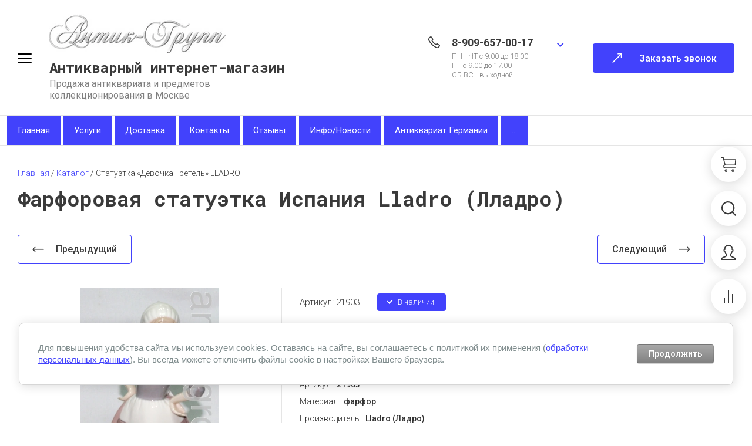

--- FILE ---
content_type: text/html; charset=utf-8
request_url: https://antik-group.ru/magazin-2/product/statuetka-devochka-gretel-lladro-1
body_size: 41164
content:

	<!doctype html>
<html lang="ru">
	
<head>
<meta charset="utf-8">
<meta name="robots" content="all">
<title>Заказать статуэтки lladro Испания в Москве, доставка фарфора лядро, купить испанский фарфор ладро</title>
<meta name="description" content="Продажа антикварных статуэток Ладро Испания, лладро фарфор купить в москве, фарфор лядро в подарок, испанские фарфоровые статуэтки заказать с доставкой по РФ, купить антиквариат в Санкт-Петербурге">
<meta name="keywords" content="фарфоровая статуэтка ладро">
<meta name="SKYPE_TOOLBAR" content="SKYPE_TOOLBAR_PARSER_COMPATIBLE">
<meta name="viewport" content="width=device-width, initial-scale=1.0, maximum-scale=1.0, user-scalable=no">
<meta name="format-detection" content="telephone=no">
<meta http-equiv="x-rim-auto-match" content="none">



<!-- jquery -->
<script src="/g/libs/jquery/1.10.2/jquery.min.js" charset="utf-8"></script>
<!-- jquery -->

<!-- common js -->
	<link rel="stylesheet" href="/g/css/styles_articles_tpl.css">
<link rel="stylesheet" href="/g/libs/lightgallery-proxy-to-hs/lightgallery.proxy.to.hs.min.css" media="all" async>
<script src="/g/libs/lightgallery-proxy-to-hs/lightgallery.proxy.to.hs.stub.min.js"></script>
<script src="/g/libs/lightgallery-proxy-to-hs/lightgallery.proxy.to.hs.js" async></script>

            <!-- 46b9544ffa2e5e73c3c971fe2ede35a5 -->
            <script src='/shared/s3/js/lang/ru.js'></script>
            <script src='/shared/s3/js/common.min.js'></script>
        <link rel='stylesheet' type='text/css' href='/shared/s3/css/calendar.css' /><link rel="icon" href="/favicon.ico" type="image/vnd.microsoft.icon">

<!--s3_require-->
<link rel="stylesheet" href="/g/basestyle/1.0.1/user/user.css" type="text/css"/>
<link rel="stylesheet" href="/g/basestyle/1.0.1/cookie.message/cookie.message.css" type="text/css"/>
<link rel="stylesheet" href="/g/basestyle/1.0.1/user/user.gray.css" type="text/css"/>
<script type="text/javascript" src="/g/basestyle/1.0.1/user/user.js" async></script>
<link rel="stylesheet" href="/g/s3/lp/lpc.v4/css/styles.css" type="text/css"/>
<link rel="stylesheet" href="/g/s3/lp/cookie.message/__landing_page_content_global.css" type="text/css"/>
<link rel="stylesheet" href="/g/s3/lp/cookie.message/colors_lpc.css" type="text/css"/>
<link rel="stylesheet" href="/g/basestyle/1.0.1/cookie.message/cookie.message.gray.css" type="text/css"/>
<script type="text/javascript" src="/g/basestyle/1.0.1/cookie.message/cookie.message.js" async></script>
<!--/s3_require-->

<!--s3_goal-->
<script src="/g/s3/goal/1.0.0/s3.goal.js"></script>
<script>new s3.Goal({map:{"216907":{"goal_id":"216907","object_id":"12183304","event":"submit","system":"metrika","label":"zvonok","code":"anketa"},"278307":{"goal_id":"278307","object_id":"12183104","event":"submit","system":"metrika","label":"kupit","code":"anketa"},"278507":{"goal_id":"278507","object_id":"12183704","event":"submit","system":"metrika","label":"podpishis","code":"anketa"},"278707":{"goal_id":"278707","object_id":"34119421","event":"submit","system":"metrika","label":"Obratnaya-svyaz","code":"anketa"},"278907":{"goal_id":"278907","object_id":"12183504","event":"submit","system":"metrika","label":"zayavka","code":"anketa"}}, goals: [], ecommerce:[{"ecommerce":{"detail":{"products":[{"id":"231777506","name":"Статуэтка «Девочка Гретель» LLADRO","price":16900,"brand":"Испания","category":"Каталог/Антикварные подарки 2026/Статуэтки детей/Европа/Фарфор, фаянс/LLADRO ИСПАНИЯ"}]}}}]});</script>
<!--/s3_goal-->
<!-- common js -->

<!-- shop init -->
			
		
		
		
			<link rel="stylesheet" type="text/css" href="/g/shop2v2/default/css/theme.less.css">		
			<script type="text/javascript" src="/g/printme.js"></script>
		<script type="text/javascript" src="/g/shop2v2/default/js/tpl.js"></script>
		<script type="text/javascript" src="/g/shop2v2/default/js/baron.min.js"></script>
		
			<script type="text/javascript" src="/g/shop2v2/default/js/shop2.2.js"></script>
		
	<script type="text/javascript">shop2.init({"productRefs": {"168524906":{"artikul":{"21903":["231777506"]},"mat":{"\u0444\u0430\u0440\u0444\u043e\u0440":["231777506"]},"proizvod":{"e54f6e410c0aa359a0e76164dea1a0ab":["231777506"]},"sostoyanie":{"e5b69e26834844aef520de495b964bed":["231777506"]},"razmer":{"072205d8a13b3c496f9d1ce857c804a1":["231777506"]}},"6364506":{"mat":{"\u0444\u0430\u0440\u0444\u043e\u0440":["7834506"]},"proizvod":{"f6ccf8d7bc4b0ef0868a50674063a2dc":["7834506"]},"sostoyanie":{"b5cd33bf3540aaf55df07c958641f55c":["7834506"]},"razmer":{"802a1dc2642a0bcaeb2cb24a7fdba0b1":["7834506"]},"artikul":{"190714":["7834506"]}},"102614908":{"mat":{"\u043a\u0435\u0440\u0430\u043c\u0438\u043a\u0430":["124174908"]},"proizvod":{"f6ccf8d7bc4b0ef0868a50674063a2dc":["124174908"]},"sostoyanie":{"9f5e5d5b4f9d7008061a5901b44b5acb":["124174908"]},"razmer":{"18b44759c4af3e2b7918cab4cc129495":["124174908"]},"artikul":{"182743":["124174908"]}},"366566704":{"mat":{"\u0444\u0430\u0440\u0444\u043e\u0440":["451058504"]},"proizvod":{"46b654adcb6455922afa13272a0e74df":["451058504"]},"sostoyanie":{"b5cd33bf3540aaf55df07c958641f55c":["451058504"]},"razmer":{"794f797f589a34468c6df63a72c9bdaf":["451058504"]},"artikul":{"21968":["451058504"]}},"924143502":{"mat":{"\u043a\u0435\u0440\u0430\u043c\u0438\u043a\u0430":["1237180902"]},"proizvod":{"01a5d73c3d98415b53f5db87b4b274a5":["1237180902"]},"sostoyanie":{"b5cd33bf3540aaf55df07c958641f55c":["1237180902"]},"razmer":{"900f046d5412abfa5c3c8330cfd7d172":["1237180902"]},"artikul":{"184370":["1237180902"]}},"1834974011":{"mat":{"\u0444\u0430\u0440\u0444\u043e\u0440":["2202941411"]},"proizvod":{"f6ccf8d7bc4b0ef0868a50674063a2dc":["2202941411"]},"sostoyanie":{"b5cd33bf3540aaf55df07c958641f55c":["2202941411"]},"razmer":{"900f046d5412abfa5c3c8330cfd7d172":["2202941411"]},"artikul":{"190788":["2202941411"]}},"1960666504":{"mat":{"\u0444\u0430\u0440\u0444\u043e\u0440":["2628854504"]},"proizvod":{"c34ca918cd5c771373d558edaea6a065":["2628854504"]},"sostoyanie":{"b5cd33bf3540aaf55df07c958641f55c":["2628854504"]},"razmer":{"b37ee7a12968622f59c2f590722b61b0":["2628854504"]},"artikul":{"24630":["2628854504"]}}},"apiHash": {"getPromoProducts":"6a3fa0602923eff82ead91cc610e92cf","getSearchMatches":"961217063d61796ee6e98c47cd66768a","getFolderCustomFields":"99bf60625710b5cfabf315a5179ff655","getProductListItem":"9667d029e5e4f7c9fa5580b968e17336","cartAddItem":"77a366f972336960b917db7d5eda0b28","cartRemoveItem":"484b56320a17f1c0225db13fc411db98","cartUpdate":"9e81c00ec58038c3aa467c6a1e4fcff1","cartRemoveCoupon":"3cd79defd42895932332aefd367943ce","cartAddCoupon":"b2f6fd3bcd91ca30af667b418b9c3f1d","deliveryCalc":"976975a84b6c1bf31eb61ae02893aba5","printOrder":"08bb906364597d6a514aabd508f31a5e","cancelOrder":"b65d2799eb91de1474097b47d80bc360","cancelOrderNotify":"b11565e8e0c33b9c3bf10b26d63fddd4","repeatOrder":"20a8f5d9d01cc6fddfe35d7fb8d6efe0","paymentMethods":"08096093017203e40e691198212603fe","compare":"5acc9caba0437ace438385f0b14d1cf8"},"hash": null,"verId": 650262,"mode": "product","step": "","uri": "/magazin-2","IMAGES_DIR": "/d/","my": {"gr_cart_show_options_text":"\u0412\u0441\u0435 \u043f\u0430\u0440\u0430\u043c\u0435\u0442\u0440\u044b","gr_rating_block_title":true,"show_sections":true,"gr_coupon_remodal":false,"gr_card_vertical_slider":true,"buy_alias":"\u041a\u0423\u041f\u0418\u0422\u042c","buy_mod":true,"buy_kind":true,"on_shop2_btn":true,"show_flags_filter":false,"lazy_load_subpages":true,"gr_lazy_load":true,"gr_pagelist_lazy_load":true,"gr_search_range_slider":false,"gr_filter_range_slider":false,"gr_filter_remodal":false,"gr_filter_remodal_btn":"\u0424\u0438\u043b\u044c\u0442\u0440 \u043f\u043e \u0442\u043e\u0432\u0430\u0440\u0430\u043c","gr_show_filter_color_btn":true,"gr_show_slider_autoplay":true,"gr_enable_images_settings":true,"gr_vendor_in_thumbs":true,"gr_show_one_click_in_thumbs":true,"gr_product_list_titles":true,"gr_pagelist_only_icons":true,"gr_kinds_slider":true,"gr_show_collcetions_amount":true,"gr_cart_titles":true,"gr_cart_auth_remodal":true,"gr_filter_sorting_title":"\u0421\u043e\u0440\u0442\u0438\u0440\u043e\u0432\u043a\u0430:","gr_by_price_desc":"\u0421\u0430\u043c\u044b\u0435 \u0434\u043e\u0440\u043e\u0433\u0438\u0435","gr_by_price_asc":"\u0421\u0430\u043c\u044b\u0435 \u0434\u0435\u0448\u0435\u0432\u044b\u0435","gr_by_name_asc":"\u041d\u0430\u0437\u0432\u0430\u043d\u0438\u0435 \u043e\u0442 \u0410","gr_by_name_desc":"\u041d\u0430\u0437\u0432\u0430\u043d\u0438\u0435 \u043e\u0442 \u042f","gr_filter_default_sorting":"\u0421\u043e\u0440\u0442\u0438\u0440\u043e\u0432\u0430\u0442\u044c \u043f\u043e","gr_filter_default_sorting_item":"\u043f\u043e \u0443\u043c\u043e\u043b\u0447\u0430\u043d\u0438\u044e","gr_search_form_title":"\u0420\u0430\u0441\u0448\u0438\u0440\u0435\u043d\u043d\u044b\u0439 \u043f\u043e\u0438\u0441\u043a","gr_search_form_btn":"\u041d\u0430\u0439\u0442\u0438","gr_filter_placeholders":true,"gr_filter_reset_text":"\u041e\u0447\u0438\u0441\u0442\u0438\u0442\u044c","new_alias":"\u041d\u043e\u0432\u0438\u043d\u043a\u0430","special_alias":"\u0421\u043f\u0435\u0446\u043f\u0440\u0435\u0434\u043b\u043e\u0436\u0435\u043d\u0438\u0435","gr_product_options_btn":"\u0432\u0441\u0435 \u043f\u0430\u0440\u0430\u043c\u0435\u0442\u0440\u044b","gr_hide_no_amount_rating":true,"preorder_alias":"\u041f\u0420\u0415\u0414\u0417\u0410\u041a\u0410\u0417","gr_cart_calculate_left":true,"gr_product_list_thumbs":"global:shop2.2.120-5-product-list-thumbs.tpl","gr_product_page_version":"global:shop2.2.120-5-product.tpl","gr_cart_page_version":"global:shop2.2.120-5-cart.tpl","gr_filter_version":"global:shop2.2.120-5-filter.tpl","collection_mod_width":"450","collection_mod_height":"450","collection_image_width":"450","collection_image_height":"450","gr_show_collections_compare":true,"gr_product_quick_view":true,"gr_shop2_msg":true,"gr_main_blocks_version":"global:shop2.2.120-5-main-blocks.tpl","gr_collections_item":"global:shop2.2.120-5-product-item-collections.tpl"},"shop2_cart_order_payments": 1,"cf_margin_price_enabled": 0,"maps_yandex_key":"","maps_google_key":""});</script>
<style type="text/css">.product-item-thumb {width: 400px;}.product-item-thumb .product-image, .product-item-simple .product-image {height: 400px;width: 400px;}.product-item-thumb .product-amount .amount-title {width: 304px;}.product-item-thumb .product-price {width: 350px;}.shop2-product .product-side-l {width: 200px;}.shop2-product .product-image {height: 190px;width: 200px;}.shop2-product .product-thumbnails li {width: 56px;height: 56px;}</style>
<!-- shop init -->

<!-- theme styles -->
	
		    <link rel="stylesheet" href="/g/templates/shop2/2.120.2/2.2.120-5/themes/theme2/colors.css">
		
			<link rel="stylesheet" href="/g/templates/shop2/2.120.2/2.2.120-5/css/theme.scss.css">
	<!-- theme styles -->



<link rel="stylesheet" href="/g/templates/shop2/2.120.2/2.2.120-5/css/global_styles.css">

<script src="/g/libs/timer/js/timer.js" charset="utf-8"></script>



<link rel="stylesheet" href="/t/v382/images/css/addon_style.scss.css">
<script src="/t/v382/images/js/addon_site.js"></script>
</head><link rel="stylesheet" href="/t/v382/images/css/site_addons.css">
<body class="site">
	
		
	
	<svg width="0" height="0" class="hidden" style="display: none;">
  <symbol viewBox="0 0 25 25" xmlns="http://www.w3.org/2000/svg" id="action_icon">
    <path d="M15.265 1.558c.39 0 .7.233.857.778l.311 1.09a1.684 1.684 0 0 0 1.636 1.169c.155 0 .233 0 .389-.078l1.168-.234c.156 0 .234-.077.312-.077.623 0 1.012.467.856 1.168l-.233 1.168c-.234.857.311 1.713 1.168 1.947l1.09.312c.857.233 1.013.934.39 1.557l-.78.857a1.598 1.598 0 0 0 0 2.258l.78.857c.623.623.39 1.324-.39 1.558l-1.09.311c-.857.234-1.324 1.169-1.168 1.947l.233 1.169c.156.7-.233 1.168-.856 1.168-.078 0-.234 0-.312-.078l-1.168-.234c-.156 0-.234-.078-.39-.078-.7 0-1.401.468-1.635 1.169l-.311 1.09c-.156.467-.468.779-.857.779-.234 0-.468-.078-.779-.312l-.857-.778c-.311-.312-.7-.468-1.168-.468-.39 0-.857.156-1.168.468l-.857.778c-.233.234-.467.312-.779.312-.39 0-.7-.234-.856-.779l-.234-.779a1.684 1.684 0 0 0-1.636-1.168c-.155 0-.233 0-.389.078l-1.09.233c-.156 0-.234.078-.312.078-.623 0-1.012-.467-.857-1.168l.234-1.168c.234-.857-.311-1.713-1.168-1.947l-1.013-.39c-.856-.233-1.012-.934-.389-1.557l.779-.857a1.598 1.598 0 0 0 0-2.258l-.779-.857c-.623-.623-.39-1.324.39-1.558l1.09-.467c.856-.234 1.324-1.168 1.168-1.947l-.312-1.168c-.155-.701.234-1.169.857-1.169.078 0 .234 0 .312.078l1.168.234c.156 0 .234.078.39.078.7 0 1.401-.467 1.635-1.168l.311-1.169c.156-.467.468-.778.857-.778.234 0 .467.078.779.311l.857.779c.233.311.623.467 1.09.467.39 0 .857-.156 1.168-.467l.857-.779c.156-.233.467-.311.7-.311zm0-1.558c-.623 0-1.246.234-1.792.779l-.856.779h-.156l-.857-.78C11.06.313 10.436 0 9.814 0 8.722 0 7.787.7 7.476 1.87l-.39 1.09-.078.077-1.168-.233c-.234-.078-.467-.078-.7-.078-.78 0-1.48.311-1.948.857-.467.623-.623 1.401-.39 2.258l.234 1.168s0 .078-.078.156l-1.09.312C.935 7.788.311 8.41.078 9.19c-.234.857 0 1.713.7 2.414l.78.857v.156l-.78.856c-.622.701-.934 1.558-.7 2.415.233.856.857 1.48 1.791 1.713l1.09.312s.078.078.078.155l-.233 1.169c-.234.857-.078 1.635.467 2.258.467.546 1.168.857 1.947.857.234 0 .467 0 .701-.078l1.09-.311c.078 0 .078.078.156.078l.312 1.09C7.788 24.299 8.723 25 9.813 25c.623 0 1.246-.234 1.791-.779l.857-.779h.156l.856.78c.546.466 1.169.778 1.792.778 1.09 0 2.025-.7 2.336-1.87l.312-1.09.078-.077 1.168.233c.233.078.467.078.7.078.78 0 1.48-.311 1.948-.857.467-.623.623-1.401.467-2.258l-.233-1.168s0-.078.077-.156l1.09-.312c.935-.311 1.558-.934 1.792-1.713.234-.857 0-1.713-.701-2.414l-.779-.857v-.156l.779-.856c.623-.701.935-1.558.701-2.415-.234-.857-.857-1.48-1.791-1.713l-1.09-.312s-.078-.078-.078-.156l.233-1.168c.234-.856.078-1.635-.467-2.258-.467-.546-1.168-.857-1.947-.857-.234 0-.468 0-.701.078l-1.168.233c-.078 0-.078-.077-.156-.077l-.312-1.09C17.212.7 16.355 0 15.265 0z"></path>
    <path d="M17.746 8.418l-1.101-1.101-9.362 9.361 1.101 1.102 9.362-9.362zm-2.092 9.572c-1.324 0-2.336-1.012-2.336-2.336 0-1.324 1.012-2.336 2.336-2.336 1.324 0 2.337 1.012 2.337 2.336a2.343 2.343 0 0 1-2.337 2.337zm0-3.115c-.467 0-.779.312-.779.78 0 .467.312.778.78.778.466 0 .778-.311.778-.779a.78.78 0 0 0-.779-.779zm-6.23-3.115c-1.324 0-2.337-1.012-2.337-2.336 0-1.324 1.013-2.337 2.337-2.337 1.324 0 2.336 1.013 2.336 2.337a2.342 2.342 0 0 1-2.336 2.336zm0-3.115c-.468 0-.78.311-.78.779 0 .467.312.779.78.779.467 0 .779-.312.779-.78a.78.78 0 0 0-.78-.778z"></path>
  </symbol>
  <symbol viewBox="0 0 25 25" xmlns="http://www.w3.org/2000/svg" id="buy_btn_icon">
    <path d="M5.452 13.438L2.492 1.562H0V0h3.738L7.01 13.125l-1.557.313z"></path>
    <path d="M24.065 14.063H6.231V12.5h16.433l.623-7.813H3.894V3.125H25l-.935 10.938z"></path>
    <path d="M6.23 18.75a3.13 3.13 0 0 1-3.115-3.125A3.13 3.13 0 0 1 6.231 12.5v1.563c-.857 0-1.558.703-1.558 1.562 0 .86.7 1.563 1.558 1.563v1.562z"></path>
    <path d="M23.364 18.75H6.232c-.468 0-.78-.313-.78-.781 0-.469.312-.782.78-.782h17.133c.468 0 .78.313.78.782 0 .468-.312.781-.78.781zM7.788 25c-1.324 0-2.336-1.016-2.336-2.344 0-1.328 1.012-2.343 2.336-2.343 1.324 0 2.337 1.015 2.337 2.343S9.112 25 7.788 25zm0-3.125c-.467 0-.779.313-.779.781 0 .469.312.782.78.782.466 0 .778-.313.778-.782 0-.468-.312-.781-.779-.781zM19.47 25c-1.324 0-2.336-1.016-2.336-2.344 0-1.328 1.012-2.343 2.336-2.343 1.324 0 2.337 1.015 2.337 2.343S20.794 25 19.47 25zm0-3.125c-.467 0-.778.313-.778.781 0 .469.311.782.778.782.468 0 .78-.313.78-.782 0-.468-.312-.781-.78-.781z"></path>
  </symbol>
  <symbol viewBox="0 0 17 17" xmlns="http://www.w3.org/2000/svg" id="close_btn_icon">
    <path d="M.169 1.889L2.039 0 17 15.111 15.13 17 .169 1.889z"></path>
    <path d="M14.961 0l1.87 1.889L1.871 17 0 15.111 14.961.001z"></path>
  </symbol>
  <symbol viewBox="0 0 9 6" xmlns="http://www.w3.org/2000/svg" id="filter_btn">
    <path d="M0 1.423L1.372.033l4.504 4.576L4.504 6 0 1.423z"></path>
    <path d="M7.628 0L9 1.39 4.51 5.954 3.139 4.562 7.628 0z"></path>
  </symbol>
  <symbol viewBox="0 0 25 25" xmlns="http://www.w3.org/2000/svg" id="gift_icon">
    <path d="M25 11.719H0V4.688h25v7.03zM1.562 10.156h21.875V6.25H1.563v3.906z"></path>
    <path d="M23.438 25H1.563V10.156h21.875V25zM3.125 23.437h18.75V11.72H3.125v11.719z"></path>
    <path d="M10.938 5.469H9.374v17.968h1.563V5.47zm4.687 0h-1.563v17.968h1.563V5.47z"></path>
    <path d="M13.984 6.25H6.25a3.134 3.134 0 0 1-3.125-3.125A3.134 3.134 0 0 1 6.25 0c3.516 0 6.797 4.844 6.875 5l.86 1.25zM6.25 1.562c-.86 0-1.563.704-1.563 1.563 0 .86.704 1.563 1.563 1.563h4.688C9.765 3.28 7.89 1.563 6.25 1.563z"></path>
    <path d="M18.75 6.25h-7.734l.78-1.25c.157-.156 3.438-5 6.954-5a3.134 3.134 0 0 1 3.125 3.125A3.134 3.134 0 0 1 18.75 6.25zm-4.688-1.563h4.688c.86 0 1.563-.703 1.563-1.562 0-.86-.704-1.563-1.563-1.563-1.64 0-3.516 1.72-4.688 3.125z"></path>
  </symbol>
  <symbol viewBox="0 0 14 20" xmlns="http://www.w3.org/2000/svg" id="lazy_btn_icon">
    <path fill-rule="evenodd" clip-rule="evenodd" d="M7 0c.525 0 .95.407.95.91v15.986l4.427-4.233a.981.981 0 0 1 1.345 0 .881.881 0 0 1 0 1.285l-6.05 5.786a.981.981 0 0 1-1.344 0l-6.05-5.786a.881.881 0 0 1 0-1.285.981.981 0 0 1 1.345 0l4.426 4.233V.91C6.05.407 6.475 0 7 0z"></path>
  </symbol>
  <symbol viewBox="0 0 6 10" xmlns="http://www.w3.org/2000/svg" id="minus_icon_btn">
    <path d="M4.577.03l1.39 1.52-4.576 4.99L0 5.02 4.577.03z"></path>
    <path d="M6 8.48L4.61 10 .046 5.027l1.391-1.52L6 8.48z"></path>
  </symbol>
  <symbol viewBox="0 0 25 25" xmlns="http://www.w3.org/2000/svg" id="notavailable_btn_icon">
    <path d="M5.452 13.438L2.492 1.562H0V0h3.738L7.01 13.125l-1.557.313z"></path>
    <path d="M24.065 14.063H6.231V12.5h16.433l.623-7.813H3.894V3.125H25l-.935 10.938z"></path>
    <path d="M6.23 18.75a3.13 3.13 0 0 1-3.115-3.125A3.13 3.13 0 0 1 6.231 12.5v1.563c-.857 0-1.558.703-1.558 1.562 0 .86.7 1.563 1.558 1.563v1.562z"></path>
    <path d="M23.364 18.75H6.232c-.468 0-.78-.313-.78-.781 0-.469.312-.782.78-.782h17.133c.468 0 .78.313.78.782 0 .468-.312.781-.78.781zM7.788 25c-1.324 0-2.336-1.016-2.336-2.344 0-1.328 1.012-2.343 2.336-2.343 1.324 0 2.337 1.015 2.337 2.343S9.112 25 7.788 25zm0-3.125c-.467 0-.779.313-.779.781 0 .469.312.782.78.782.466 0 .778-.313.778-.782 0-.468-.312-.781-.779-.781zM19.47 25c-1.324 0-2.336-1.016-2.336-2.344 0-1.328 1.012-2.343 2.336-2.343 1.324 0 2.337 1.015 2.337 2.343S20.794 25 19.47 25zm0-3.125c-.467 0-.778.313-.778.781 0 .469.311.782.778.782.468 0 .78-.313.78-.782 0-.468-.312-.781-.78-.781z"></path>
  </symbol>
  <symbol viewBox="0 0 27 27" xmlns="http://www.w3.org/2000/svg" id="onrequest_btn_icon">
    <path d="M13.5 27C6.075 27 0 20.925 0 13.5S6.075 0 13.5 0 27 6.075 27 13.5 20.925 27 13.5 27zm0-25.313C7.003 1.688 1.687 7.003 1.687 13.5c0 6.497 5.316 11.813 11.813 11.813 6.497 0 11.813-5.316 11.813-11.813 0-6.497-5.316-11.813-11.813-11.813z"></path>
    <path d="M14.344 6.75h-1.688v6.75h1.688V6.75z"></path>
    <path d="M20.25 12.656h-7.594v1.688h7.594v-1.688z"></path>
  </symbol>
  <symbol viewBox="0 0 25 12" xmlns="http://www.w3.org/2000/svg" id="pagelist_next">
    <path d="M18.7 11.4L17.3 10l4.3-4.3-4.3-4.3L18.7 0l5.7 5.7-5.7 5.7z"></path>
    <path d="M23 4.7H0v2h23v-2z"></path>
  </symbol>
  <symbol viewBox="0 0 25 12" xmlns="http://www.w3.org/2000/svg" id="pagelist_prev">
    <g clip-path="url(#clip0)">
      <path d="M5.7 11.4L0 5.7 5.7 0l1.4 1.4-4.3 4.3L7.1 10l-1.4 1.4z"></path>
      <path d="M24.4 4.7h-23v2h23v-2z"></path>
    </g>
    <defs>
      <clipPath id="clip0">
        <path d="M0 0h24.4v11.4H0z"></path>
      </clipPath>
    </defs>
  </symbol>
  <symbol viewBox="0 0 6 10" xmlns="http://www.w3.org/2000/svg" id="plus_icon_btn">
    <path d="M1.423 9.97L.033 8.45l4.576-4.99L6 4.98 1.423 9.97z"></path>
    <path d="M0 1.52L1.39 0l4.563 4.973-1.391 1.52L0 1.52z"></path>
  </symbol>
  <symbol viewBox="0 0 14 14" xmlns="http://www.w3.org/2000/svg" id="product_list_price">
    <path d="M0 0h14v2H0V0zm0 4h14v2H0V4zm0 8h14v2H0v-2zm0-4h14v2H0V8z"></path>
  </symbol>
  <symbol viewBox="0 0 14 14" xmlns="http://www.w3.org/2000/svg" id="product_list_simple">
    <path d="M0 0h14v4H0V0zm0 10h14v4H0v-4z"></path>
  </symbol>
  <symbol viewBox="0 0 14 14" xmlns="http://www.w3.org/2000/svg" id="product_list_thumbs">
    <path d="M0 0h5v5H0V0zm9 0h5v5H9V0zM0 9h5v5H0V9zm9 0h5v5H9V9z"></path>
  </symbol>
  <symbol viewBox="0 0 12 10" xmlns="http://www.w3.org/2000/svg" id="sort_param_asc">
    <path d="M11 10H1a1 1 0 0 1 0-2h10a1 1 0 0 1 0 2zM6 6H1a1 1 0 0 1 0-2h5a1 1 0 0 1 0 2zm0-4H1a1 1 0 0 1 0-2h5a1 1 0 0 1 0 2z"></path>
  </symbol>
  <symbol viewBox="0 0 12 10" xmlns="http://www.w3.org/2000/svg" id="sort_param_desc">
    <path d="M11 2H1a1 1 0 0 1 0-2h10a1 1 0 0 1 0 2zM1 4h5a1 1 0 0 1 0 2H1a1 1 0 0 1 0-2zm0 4h5a1 1 0 0 1 0 2H1a1 1 0 0 1 0-2z"></path>
  </symbol>
  <symbol viewBox="0 0 13 18" xmlns="http://www.w3.org/2000/svg" id="z_address_icon">
    <path d="M6.5 9.065c-1.43 0-2.6-1.166-2.6-2.59 0-1.425 1.17-2.59 2.6-2.59 1.43 0 2.6 1.165 2.6 2.59 0 1.424-1.17 2.59-2.6 2.59zm0-3.885c-.715 0-1.3.583-1.3 1.295S5.785 7.77 6.5 7.77c.715 0 1.3-.583 1.3-1.295S7.215 5.18 6.5 5.18z"></path>
    <path d="M6.5 18L.78 9.388A5.76 5.76 0 0 1 0 6.475C0 2.914 2.925 0 6.5 0S13 2.914 13 6.475c0 1.036-.325 2.201-.78 2.913-.39.583-5.2 7.835-5.2 7.835L6.5 18zm0-16.705c-2.86 0-5.2 2.33-5.2 5.18 0 .777.195 1.554.585 2.266L6.5 15.669c1.235-1.878 4.29-6.54 4.615-6.993.26-.453.585-1.36.585-2.201 0-2.85-2.34-5.18-5.2-5.18z"></path>
  </symbol>
  <symbol viewBox="0 0 12 25" xmlns="http://www.w3.org/2000/svg" id="z_arrow_bottom">
    <path d="M2 17.9l4.3 4.3 4.3-4.3 1.4 1.4L6.3 25 .6 19.3 2 17.9z"></path>
    <path d="M5.3 23.6h2V.6h-2v23z"></path>
  </symbol>
  <symbol viewBox="0 0 25 12" xmlns="http://www.w3.org/2000/svg" id="z_arrow_left">
    <path d="M5.7 11.4L0 5.7 5.7 0l1.4 1.4-4.3 4.3L7.1 10l-1.4 1.4z"></path>
    <path d="M24.4 4.7h-23v2h23v-2z"></path>
  </symbol>
  <symbol viewBox="0 0 176 49" xmlns="http://www.w3.org/2000/svg" id="z_arrow_next_advant">
    <path d="M1 48c22.473-30.504 88.636-77.189 173.504-19.894m-8.923 1.99L175 28.602v-9.45" stroke-width="2"></path>
  </symbol>
  <symbol viewBox="0 0 178 50" xmlns="http://www.w3.org/2000/svg" id="z_arrow_next_form">
    <path d="M1 1c22.667 30.667 89.4 77.6 175 20m-9-2l9.5 1.5V30" stroke-width="2"></path>
  </symbol>
  <symbol viewBox="0 0 25 12" xmlns="http://www.w3.org/2000/svg" id="z_arrow_right">
    <path d="M18.7 11.4L17.3 10l4.3-4.3-4.3-4.3L18.7 0l5.7 5.7-5.7 5.7z"></path>
    <path d="M23 4.7H0v2h23v-2z"></path>
  </symbol>
  <symbol viewBox="0 0 19 15" xmlns="http://www.w3.org/2000/svg" id="z_arrow_right_pagelist">
    <path d="M17 8.005H0v-2h17v2z"></path>
    <path d="M11.901 14.006l-1.544-1.527 7.094-7.002 1.544 1.527-7.094 7.002z"></path>
    <path d="M10.328 1.524L11.875 0l7.067 6.996-1.547 1.525-7.067-6.997z"></path>
  </symbol>
  <symbol viewBox="0 0 12 25" xmlns="http://www.w3.org/2000/svg" id="z_arrow_top">
    <path d="M10 7.1L5.7 2.8 1.4 7.1 0 5.7 5.7 0l5.7 5.7L10 7.1z"></path>
    <path d="M6.7 1.4h-2v23h2v-23z"></path>
  </symbol>
  <symbol viewBox="0 0 18 18" xmlns="http://www.w3.org/2000/svg" id="z_bottom_phone">
    <path d="M3.49 1.214l-.811-.81L.976 2.105l.81.81L3.49 1.214zm.35-.01c-.114-.115-.229-.115-.343 0L2.694.4c.516-.516 1.433-.516 1.95 0l-.803.803zm1.147 7.452a2.18 2.18 0 0 1 0-3.096l.803.803a1.073 1.073 0 0 0 0 1.49l-.803.803z"></path>
    <path d="M5.79 6.363l-.803-.803 1.376-1.375.057-.058c.115-.114.115-.23 0-.344l-.057-.057-2.522-2.522L4.643.4 7.28 3.038c.23.23.344.573.344.917 0 .344-.114.688-.344.917 0 0 0 .058-.057.058L5.79 6.363zM4.3 13.7C-.517 8.77-.746 3.84.974 2.12l.802.803C.631 4.07.745 8.427 5.102 12.898l-.803.803zm3.672-3.67l-2.19-2.188-.81.81 2.189 2.19.81-.811zm9.609 5.29l-.81-.811-1.703 1.702.81.81 1.703-1.702zm.018-.015l-.803-.802c.115-.115.115-.23 0-.344l.803-.803c.286.287.401.63.401.975 0 .344-.172.688-.401.974zm-6.707-1.662a2.22 2.22 0 0 1-1.548-.63l.803-.803c.4.401 1.089.401 1.49 0l.803.802c-.46.402-.975.631-1.548.631z"></path>
    <path d="M16.796 14.159l-2.522-2.522-.057-.058c-.115-.114-.23-.114-.344 0l-.058.058-1.375 1.375-.803-.802 1.433-1.433s.057 0 .057-.057a1.395 1.395 0 0 1 1.835 0l2.637 2.636-.803.803zM12.955 18c-2.35 0-5.503-1.204-8.656-4.3l.803-.802c4.471 4.414 8.77 4.471 9.974 3.325l.803.802c-.63.573-1.605.975-2.924.975zm-2.81-5.788l-2.19-2.19-.81.812 2.189 2.188.81-.81z"></path>
  </symbol>
  <symbol viewBox="0 0 24 16" xmlns="http://www.w3.org/2000/svg" id="z_burger_btn">
    <path d="M0 1a1 1 0 0 1 1-1h22a1 1 0 1 1 0 2H1a1 1 0 0 1-1-1zm0 7a1 1 0 0 1 1-1h22a1 1 0 1 1 0 2H1a1 1 0 0 1-1-1zm0 7a1 1 0 0 1 1-1h22a1 1 0 1 1 0 2H1a1 1 0 0 1-1-1z"></path>
  </symbol>
  <symbol viewBox="0 0 24 24" xmlns="http://www.w3.org/2000/svg" id="z_call_form_icon">
    <path d="M23.25 24H.75c-.3 0-.6-.15-.675-.45-.15-.3-.075-.6.15-.825l22.5-22.5c.225-.225.525-.3.825-.15.3.075.45.375.45.675v22.5c0 .45-.3.75-.75.75zm-20.7-1.5H22.5V2.55L2.55 22.5z"></path>
    <path d="M18.75 19.5h-7.5c-.3 0-.6-.15-.675-.45-.15-.3-.075-.6.15-.825l7.5-7.5c.225-.225.525-.3.825-.15.3.15.45.375.45.675v7.5c0 .45-.3.75-.75.75zm-5.7-1.5H18v-4.95L13.05 18zm-12.3-.75c-.45 0-.75-.3-.75-.75v-2.25c0-.45.3-.75.75-.75s.75.3.75.75v2.25c0 .45-.3.75-.75.75z"></path>
    <path d="M3 17.25H.75c-.45 0-.75-.3-.75-.75s.3-.75.75-.75H3c.45 0 .75.3.75.75s-.3.75-.75.75zM.75 15a.68.68 0 0 1-.525-.225c-.3-.3-.3-.75 0-1.05l13.5-13.5c.3-.3.75-.3 1.05 0 .3.3.3.75 0 1.05l-13.5 13.5A.68.68 0 0 1 .75 15z"></path>
    <path d="M3 17.25a.68.68 0 0 1-.525-.225c-.3-.3-.3-.75 0-1.05l13.5-13.5c.3-.3.75-.3 1.05 0 .3.3.3.75 0 1.05l-13.5 13.5A.68.68 0 0 1 3 17.25z"></path>
    <path d="M16.5 3.75a.68.68 0 0 1-.525-.225l-2.25-2.25c-.3-.3-.3-.75 0-1.05.3-.3.75-.3 1.05 0l2.25 2.25c.3.3.3.75 0 1.05a.68.68 0 0 1-.525.225zM3.75 16.5a.68.68 0 0 1-.525-.225l-2.25-2.25c-.3-.3-.3-.75 0-1.05.3-.3.75-.3 1.05 0l2.25 2.25c.3.3.3.75 0 1.05a.68.68 0 0 1-.525.225zM14.25 6a.68.68 0 0 1-.525-.225l-2.25-2.25c-.3-.3-.3-.75 0-1.05.3-.3.75-.3 1.05 0l2.25 2.25c.3.3.3.75 0 1.05A.68.68 0 0 1 14.25 6z"></path>
  </symbol>
  <symbol viewBox="0 0 20 27" xmlns="http://www.w3.org/2000/svg" id="z_cart_delete_btn">
    <path d="M18.333 27H1.667v-2.447L0 8.437v-2.53h20v2.615l-1.667 15.947V27zm-15-1.688h13.334v-.928l1.666-15.947v-.843H1.667v.76l1.666 16.115v.843zM20 2.531H0V4.22h20V2.53z"></path>
    <path d="M13.333 3.375h-1.666V1.687H8.333v1.688H6.667V0h6.666v3.375z"></path>
  </symbol>
  <symbol viewBox="0 0 25 25" xmlns="http://www.w3.org/2000/svg" id="z_cart_preview">
    <path d="M5.452 13.438L2.492 1.562H0V0h3.738L7.01 13.125l-1.557.313z"></path>
    <path d="M24.065 14.063H6.231V12.5h16.433l.623-7.813H3.894V3.125H25l-.935 10.938z"></path>
    <path d="M6.23 18.75a3.13 3.13 0 0 1-3.115-3.125A3.13 3.13 0 0 1 6.231 12.5v1.563c-.857 0-1.558.703-1.558 1.562 0 .86.7 1.563 1.558 1.563v1.562z"></path>
    <path d="M23.364 18.75H6.232c-.468 0-.78-.313-.78-.781 0-.469.312-.782.78-.782h17.133c.468 0 .78.313.78.782 0 .468-.312.781-.78.781zM7.788 25c-1.324 0-2.336-1.016-2.336-2.344 0-1.328 1.012-2.343 2.336-2.343 1.324 0 2.337 1.015 2.337 2.343S9.112 25 7.788 25zm0-3.125c-.467 0-.779.313-.779.781 0 .469.312.782.78.782.466 0 .778-.313.778-.782 0-.468-.312-.781-.779-.781zM19.47 25c-1.324 0-2.336-1.016-2.336-2.344 0-1.328 1.012-2.343 2.336-2.343 1.324 0 2.337 1.015 2.337 2.343S20.794 25 19.47 25zm0-3.125c-.467 0-.778.313-.778.781 0 .469.311.782.778.782.468 0 .78-.313.78-.782 0-.468-.312-.781-.78-.781z"></path>
  </symbol>
  <symbol viewBox="0 0 10 9" xmlns="http://www.w3.org/2000/svg" id="z_filter_reset">
    <path d="M6.784.554a5.138 5.138 0 0 0-4.938.213l-.692-.64C.854-.15.346.043.346.428v2.388c0 .234.208.426.461.426h2.585c.415 0 .623-.469.323-.725l-.53-.49a3.204 3.204 0 0 1 2.722.042c1.454.725 2.008 2.41 1.224 3.754-.785 1.344-2.608 1.855-4.062 1.13a2.977 2.977 0 0 1-1.315-1.3c-.093-.193-.347-.278-.554-.235l-.877.256a.437.437 0 0 0-.3.575 4.706 4.706 0 0 0 2.192 2.218A5.04 5.04 0 0 0 4.5 9c1.73 0 3.415-.853 4.292-2.368 1.246-2.175.346-4.905-2.008-6.078z"></path>
  </symbol>
  <symbol viewBox="0 0 26 26" xmlns="http://www.w3.org/2000/svg" id="z_login_icon">
    <path d="M26 26h-2c0-1.69-2.6-3.207-4.6-4.172-.8-.363-1.7-.845-2.4-1.328l1.5-1.5c.6.483 1.4.845 2.2 1.207C23.2 21.293 26 22.74 26 26zm-8.7-8.6l-1.9-.7c.2-.5.5-.9.8-1.4.5-.8 1.1-1.8 1.4-3.2l.2-.8h1.4c.3-.5.4-2.1.1-2.5h-1l.1-1.3V7l1-.2h.3l.7-.1v.4c.6.4 1.1 1.2 1.1 2.7 0 1.7-.7 3.5-2.1 3.5-.4 1.4-1 2.4-1.5 3.1-.3.3-.5.7-.6 1z"></path>
    <path d="M13 26H0v-1c0-2.7 2.8-3.9 5.3-4.9 1.6-.7 3.5-1.4 3.5-2.3 0-.4-.2-.8-.7-1.5-.5-.7-1.1-1.7-1.5-3.1-1.4 0-2.1-1.8-2.1-3.5 0-1.4.5-2.3 1.1-2.7C5.8 3.1 9 0 13 0c3.8 0 7 2.9 7.4 6.7l-2 .2C18.1 4.1 15.8 2 13 2c-3 0-5.4 2.4-5.4 5.4l.1 1.3h-1c-.3.4-.2 2 .1 2.5h1.4l.2.8c.3 1.5.9 2.4 1.4 3.2.5.8 1 1.6 1 2.6 0 2.2-2.4 3.2-4.7 4.2-1.5.6-3 1.2-3.7 2H13v2z"></path>
    <path d="M17.5 20.8c-1-.5-2.3-1.5-2.3-3 0-.5.1-.9.2-1.2l1.9.7c-.1.2-.1.3-.1.4 0 .1 0 .6 1.3 1.3l-1 1.8zM25 24H13v2h12v-2z"></path>
  </symbol>
  <symbol viewBox="0 0 19 13" xmlns="http://www.w3.org/2000/svg" id="z_mail_icon">
    <path d="M19 13H0V0h19v11.818h-1.188V1.182H1.188v10.636H19V13z"></path>
    <path d="M9.5 7.8L.238 1.064.95.118 9.5 6.382 18.05.118l.712.946L9.5 7.8z"></path>
  </symbol>
  <symbol viewBox="0 0 11 9" xmlns="http://www.w3.org/2000/svg" id="z_mark">
    <path d="M0 4.214l1.372-1.39L5.876 7.4 4.504 8.79 0 4.214z"></path>
    <path d="M9.628.79L11 2.18 4.51 8.744l-1.372-1.39L9.628.79z"></path>
  </symbol>
  <symbol viewBox="0 0 25 25" xmlns="http://www.w3.org/2000/svg" id="z_news_time_icon">
    <path d="M22.024 2.976h-1.19v-1.19A1.754 1.754 0 0 0 19.047 0a1.754 1.754 0 0 0-1.786 1.786v1.19H7.738v-1.19A1.754 1.754 0 0 0 5.952 0a1.754 1.754 0 0 0-1.785 1.786v1.19h-1.19A2.947 2.947 0 0 0 0 5.952v16.072A2.947 2.947 0 0 0 2.976 25h19.048A2.947 2.947 0 0 0 25 22.024V5.952a2.947 2.947 0 0 0-2.976-2.976zm0 18.453a.596.596 0 0 1-.595.595H3.57a.596.596 0 0 1-.595-.595V9.524c0-.357.298-.595.595-.595h17.86c.297 0 .595.238.595.595v11.905z"></path>
    <path d="M7.143 14.286a1.19 1.19 0 1 0 0-2.381 1.19 1.19 0 0 0 0 2.38zm0 4.762a1.19 1.19 0 1 0 0-2.381 1.19 1.19 0 0 0 0 2.38zm5.357-4.762a1.19 1.19 0 1 0 0-2.381 1.19 1.19 0 0 0 0 2.38zm0 4.762a1.19 1.19 0 1 0 0-2.381 1.19 1.19 0 0 0 0 2.38zm5.357-4.762a1.19 1.19 0 1 0 0-2.381 1.19 1.19 0 0 0 0 2.38zm0 4.762a1.19 1.19 0 1 0 0-2.381 1.19 1.19 0 0 0 0 2.38z"></path>
  </symbol>
  <symbol viewBox="0 0 20 20" xmlns="http://www.w3.org/2000/svg" id="z_phone_icon">
    <path d="M14.906 20a4.948 4.948 0 0 1-2.38-.626C7.35 16.409 3.34 12.443.585 7.516-.501 5.51-.042 3.006 1.712 1.545L2.922.5A2.301 2.301 0 0 1 4.553 0a2.23 2.23 0 0 1 1.46.877l2.464 3.59a.815.815 0 0 1 0 .961L7.223 7.265a17.062 17.062 0 0 0 5.595 5.595l1.88-.918a.775.775 0 0 1 .793.041l3.465 2.046c.543.334.877.835 1.002 1.462.126.626-.083 1.21-.46 1.712l-.918 1.085A4.795 4.795 0 0 1 14.906 20zM4.259 1.67a.45.45 0 0 0-.292.084L2.756 2.797a3.132 3.132 0 0 0-.71 3.884c2.589 4.676 6.388 8.434 11.315 11.231a3.126 3.126 0 0 0 3.925-.668l.919-1.085c.125-.126.125-.293.083-.334 0-.084-.042-.21-.209-.293l-3.048-1.879-1.879.919a.775.775 0 0 1-.793-.042 18.575 18.575 0 0 1-6.848-6.847c-.167-.293-.167-.627.042-.877L6.806 5.01 4.635 1.88a.38.38 0 0 0-.293-.209H4.26z"></path>
  </symbol>
  <symbol viewBox="0 0 25 25" xmlns="http://www.w3.org/2000/svg" id="z_search_icon">
    <path d="M11.16 22.321C5.023 22.321 0 17.3 0 11.161S5.022 0 11.16 0c6.14 0 11.161 5.022 11.161 11.16 0 6.14-5.022 11.161-11.16 11.161zm0-20.089c-4.91 0-8.928 4.018-8.928 8.929 0 4.91 4.018 8.928 8.929 8.928 4.91 0 8.928-4.018 8.928-8.928 0-4.911-4.018-8.929-8.928-8.929z"></path>
    <path d="M24.988 23.483l-6.393-6.393-1.578 1.579 6.392 6.392 1.579-1.578z"></path>
  </symbol>
  <symbol viewBox="0 0 24 21" xmlns="http://www.w3.org/2000/svg" id="z_search_param_icon">
    <path d="M24 18.75v-1.5H12v1.5h12zm0-7.5v-1.5h-3v1.5h3zM7.5 21v-6H12v6H7.5zM9 16.5v3h1.5v-3H9z"></path>
    <path d="M8.25 18.75v-1.5H0v1.5h8.25zm8.25-5.25v-6H21v6h-4.5zM18 9v3h1.5V9H18z"></path>
    <path d="M17.25 11.25v-1.5H0v1.5h17.25zM24 3.75v-1.5H7.5v1.5H24zM3 6V0h4.5v6H3zm1.5-4.5v3H6v-3H4.5z"></path>
    <path d="M3.75 3.75v-1.5H0v1.5h3.75z"></path>
  </symbol>
  <symbol viewBox="0 0 12 8" xmlns="http://www.w3.org/2000/svg" id="z_small_arrow_2_bottom">
    <path d="M0 1.414L1.414 0l5.657 5.657L5.657 7.07 0 1.414z"></path>
    <path d="M9.914.159l1.414 1.414L5.671 7.23 4.257 5.816 9.914.159z"></path>
  </symbol>
  <symbol viewBox="0 0 7 4" xmlns="http://www.w3.org/2000/svg" id="z_small_arrow_bottom">
    <path d="M3.5 4L0 .789.86 0 3.5 2.423 6.14 0 7 .789 3.5 4z"></path>
  </symbol>
  <symbol viewBox="0 0 7 4" xmlns="http://www.w3.org/2000/svg" id="z_small_arrow_top">
    <path d="M3.5 0L7 3.211 6.14 4 3.5 1.577.86 4 0 3.211 3.5 0z"></path>
  </symbol>
  <symbol viewBox="0 0 24 25" xmlns="http://www.w3.org/2000/svg" id="z_gall_icon">
    <path d="M11.16 22.321C5.023 22.321 0 17.3 0 11.161S5.022 0 11.16 0c6.14 0 11.161 5.022 11.161 11.16 0 6.14-5.022 11.161-11.16 11.161zm0-20.089c-4.91 0-8.928 4.018-8.928 8.929 0 4.91 4.018 8.928 8.929 8.928 4.91 0 8.928-4.018 8.928-8.928 0-4.911-4.018-8.929-8.928-8.929z"></path>
    <path d="M23.988 22.483l-5.393-5.393-1.578 1.579 5.392 5.392 1.579-1.578zM6 10h10v2H6v-2z"></path>
    <path d="M10 16V6h2v10h-2z"></path>
  </symbol>
  <symbol viewBox="0 0 16 23" xmlns="http://www.w3.org/2000/svg" id="z_compare_btn">
    <path d="M14 7h2v16h-2V7zM7 0h2v23H7V0zM0 13h2v10H0V13z"></path>
  </symbol>
</svg>		
	
	<div class="site__wrapper">
		
		
		<aside class="cat-wrap">
			<nav class="cat-wrap__nav">
				<ul class="cat_menu">
									         				         				         				         				    				         				              				              				                   <li class="firstlevel"><a href="/magazin-2/folder/novyye-postupleniya"><span>Каталог</span></a>
				              				         				         				         				         				    				         				              				                   				                        </li>
				                        				                   				              				              				                   <li class="firstlevel"><a href="/magazin-2/folder/rekomenduyemyye-tovary"><span>Рекомендуемые товары</span></a>
				              				         				         				         				         				    				         				              				                   				                        </li>
				                        				                   				              				              				                   <li class="firstlevel sublevel"><a class="hasArrow" href="/magazin-2/folder/podarki"><span>Антикварные подарки 2026</span><span class="open_ul_span"></span></a>
				              				         				         				         				         				    				         				              				                   				                        <ul>
				                            <li class="parentItem"><a href="/magazin-2/folder/podarki"><span>Антикварные подарки 2026</span></a></li>
				                    					              				              				                   <li class=""><a href="/magazin-2/folder/novyy-god-2019"><span>Новый год 2025-2026</span></a>
				              				         				         				         				         				    				         				              				                   				                        </li>
				                        				                   				              				              				                   <li class=""><a href="/magazin-2/folder/podarok-muzhchine"><span>Подарок мужчине</span></a>
				              				         				         				         				         				    				         				              				                   				                        </li>
				                        				                   				              				              				                   <li class=""><a href="/magazin-2/folder/podarok-zhenshchine"><span>Подарок женщине</span></a>
				              				         				         				         				         				    				         				              				                   				                        </li>
				                        				                   				              				              				                   <li class=""><a href="/magazin-2/folder/podarki-do-5000-rub"><span>Подарки до 5000 руб.</span></a>
				              				         				         				         				         				    				         				              				                   				                        </li>
				                        				                   				              				              				                   <li class=""><a href="/magazin-2/folder/shkatulki"><span>ШКАТУЛКИ</span></a>
				              				         				         				         				         				    				         				              				                   				                        </li>
				                        				                   				              				              				                   <li class=""><a href="/magazin-2/folder/professii"><span>ПРОФЕССИИ</span></a>
				              				         				         				         				         				    				         				              				                   				                        </li>
				                        				                   				              				              				                   <li class=""><a href="/magazin-2/folder/statuetka-balerina-balet"><span>ТЕАТР, БАЛЕТ, ТАНЕЦ</span></a>
				              				         				         				         				         				    				         				              				                   				                        </li>
				                        				                   				              				              				                   <li class=""><a href="/magazin-2/folder/statuetki-sobak"><span>СОБАКИ</span></a>
				              				         				         				         				         				    				         				              				                   				                        </li>
				                        				                   				              				              				                   <li class=""><a href="/magazin-2/folder/pticy"><span>Статуэтки птиц</span></a>
				              				         				         				         				         				    				         				              				                   				                        </li>
				                        				                   				              				              				                   <li class=""><a href="/magazin-2/folder/statuetki-detej"><span>Статуэтки детей</span></a>
				              				         				         				         				         				    				         				              				                   				                        </li>
				                        				                   				              				              				                   <li class=""><a href="/magazin-2/folder/statuetki-byki-bujvoly-zubry"><span>Статуэтки Быки, буйволы, зубры</span></a>
				              				         				         				         				         				    				         				              				                   				                        </li>
				                        				                             </ul></li>
				                        				                   				              				              				                   <li class="firstlevel sublevel"><a class="hasArrow" href="/magazin-2/folder/farfor"><span>Российская Империя</span><span class="open_ul_span"></span></a>
				              				         				         				         				         				    				         				              				                   				                        <ul>
				                            <li class="parentItem"><a href="/magazin-2/folder/farfor"><span>Российская Империя</span></a></li>
				                    					              				              				                   <li class="sublevel"><a class="hasArrow" href="/magazin-2/folder/statuetki"><span>Фарфор, фаянс</span><span class="open_ul_span"></span></a>
				              				         				         				         				         				    				         				              				                   				                        <ul>
				                            <li class="parentItem"><a href="/magazin-2/folder/statuetki"><span>Фарфор, фаянс</span></a></li>
				                    					              				              				                   <li class=""><a href="/magazin-2/folder/skulptura"><span>сервизы</span></a>
				              				         				         				         				         				    				         				              				                   				                        </li>
				                        				                   				              				              				                   <li class=""><a href="/magazin-2/folder/stolovyye-predmety"><span>столовые предметы</span></a>
				              				         				         				         				         				    				         				              				                   				                        </li>
				                        				                   				              				              				                   <li class=""><a href="/magazin-2/folder/chashki-s-blyudtsami"><span>чашки с блюдцами</span></a>
				              				         				         				         				         				    				         				              				                   				                        </li>
				                        				                   				              				              				                   <li class=""><a href="/magazin-2/folder/kuvshiny-chayniki"><span>чайники и кувшины</span></a>
				              				         				         				         				         				    				         				              				                   				                        </li>
				                        				                   				              				              				                   <li class=""><a href="/magazin-2/folder/tarelki-blyuda"><span>тарелки, блюда</span></a>
				              				         				         				         				         				    				         				              				                   				                        </li>
				                        				                   				              				              				                   <li class=""><a href="/magazin-2/folder/slivochniki-i-molochniki"><span>сливочники, молочники</span></a>
				              				         				         				         				         				    				         				              				                   				                        </li>
				                        				                   				              				              				                   <li class=""><a href="/magazin-2/folder/vazy"><span>декоративные предметы</span></a>
				              				         				         				         				         				    				         				              				                   				                        </li>
				                        				                   				              				              				                   <li class=""><a href="/magazin-2/folder/maslenki-shkatulki"><span>масленки</span></a>
				              				         				         				         				         				    				         				              				                   				                        </li>
				                        				                   				              				              				                   <li class=""><a href="/magazin-2/folder/sakharnitsy"><span>сахарницы, пиалы</span></a>
				              				         				         				         				         				    				         				              				                   				                        </li>
				                        				                   				              				              				                   <li class=""><a href="/magazin-2/folder/posuda"><span>чайные и кофейные предметы</span></a>
				              				         				         				         				         				    				         				              				                   				                        </li>
				                        				                             </ul></li>
				                        				                   				              				              				                   <li class=""><a href="/magazin-2/folder/servizy"><span>Серебро</span></a>
				              				         				         				         				         				    				         				              				                   				                        </li>
				                        				                   				              				              				                   <li class=""><a href="/magazin-2/folder/steklo-hrustal"><span>Стекло, хрусталь</span></a>
				              				         				         				         				         				    				         				              				                   				                        </li>
				                        				                   				              				              				                   <li class=""><a href="/magazin-2/folder/samovary"><span>Самовары, подстаканники</span></a>
				              				         				         				         				         				    				         				              				                   				                        </li>
				                        				                   				              				              				                   <li class=""><a href="/magazin-2/folder/nagrady"><span>Награды, знаки, униформа</span></a>
				              				         				         				         				         				    				         				              				                   				                        </li>
				                        				                   				              				              				                   <li class=""><a href="/magazin-2/folder/kartiny-1"><span>Картины, гравюры</span></a>
				              				         				         				         				         				    				         				              				                   				                        </li>
				                        				                   				              				              				                   <li class=""><a href="/magazin-2/folder/ikony"><span>Иконы</span></a>
				              				         				         				         				         				    				         				              				                   				                        </li>
				                        				                   				              				              				                   <li class=""><a href="/magazin-2/folder/monety"><span>Монеты</span></a>
				              				         				         				         				         				    				         				              				                   				                        </li>
				                        				                   				              				              				                   <li class=""><a href="/magazin-2/folder/bony"><span>Боны до 1919 г.</span></a>
				              				         				         				         				         				    				         				              				                   				                        </li>
				                        				                   				              				              				                   <li class=""><a href="/magazin-2/folder/knigi-otkrytki-foto"><span>Книги, открытки, фото, документы</span></a>
				              				         				         				         				         				    				         				              				                   				                        </li>
				                        				                   				              				              				                   <li class=""><a href="/magazin-2/folder/476859621"><span>Мебель, часы, лампы</span></a>
				              				         				         				         				         				    				         				              				                   				                        </li>
				                        				                   				              				              				                   <li class=""><a href="/magazin-2/folder/bronza"><span>Бронза</span></a>
				              				         				         				         				         				    				         				              				                   				                        </li>
				                        				                   				              				              				                   <li class=""><a href="/magazin-2/folder/raznoe"><span>Разное</span></a>
				              				         				         				         				         				    				         				              				                   				                        </li>
				                        				                             </ul></li>
				                        				                   				              				              				                   <li class="firstlevel sublevel"><a class="hasArrow" href="/magazin-2/folder/sssr"><span>СССР, Россия</span><span class="open_ul_span"></span></a>
				              				         				         				         				         				    				         				              				                   				                        <ul>
				                            <li class="parentItem"><a href="/magazin-2/folder/sssr"><span>СССР, Россия</span></a></li>
				                    					              				              				                   <li class="sublevel"><a class="hasArrow" href="/magazin-2/folder/farfor-1"><span>Фарфор</span><span class="open_ul_span"></span></a>
				              				         				         				         				         				    				         				              				                   				                        <ul>
				                            <li class="parentItem"><a href="/magazin-2/folder/farfor-1"><span>Фарфор</span></a></li>
				                    					              				              				                   <li class=""><a href="/magazin-2/folder/skulptura-1"><span>Статуэтки</span></a>
				              				         				         				         				         				    				         				              				                   				                        </li>
				                        				                   				              				              				                   <li class=""><a href="/magazin-2/folder/servizy-1"><span>Сервизы</span></a>
				              				         				         				         				         				    				         				              				                   				                        </li>
				                        				                   				              				              				                   <li class=""><a href="/magazin-2/folder/posuda-1"><span>Посуда</span></a>
				              				         				         				         				         				    				         				              				                   				                        </li>
				                        				                             </ul></li>
				                        				                   				              				              				                   <li class=""><a href="/magazin-2/folder/serebro"><span>Серебро</span></a>
				              				         				         				         				         				    				         				              				                   				                        </li>
				                        				                   				              				              				                   <li class=""><a href="/magazin-2/folder/476870221"><span>Скульптура, бюст</span></a>
				              				         				         				         				         				    				         				              				                   				                        </li>
				                        				                   				              				              				                   <li class=""><a href="/magazin-2/folder/nagrady-1"><span>Награды, значки</span></a>
				              				         				         				         				         				    				         				              				                   				                        </li>
				                        				                   				              				              				                   <li class=""><a href="/magazin-2/folder/podstakanniki"><span>Подстаканники</span></a>
				              				         				         				         				         				    				         				              				                   				                        </li>
				                        				                   				              				              				                   <li class=""><a href="/magazin-2/folder/kartiny"><span>Картины, графика</span></a>
				              				         				         				         				         				    				         				              				                   				                        </li>
				                        				                   				              				              				                   <li class=""><a href="/magazin-2/folder/steklo-hrustal-1"><span>Стекло, хрусталь</span></a>
				              				         				         				         				         				    				         				              				                   				                        </li>
				                        				                   				              				              				                   <li class=""><a href="/magazin-2/folder/gramplastinki"><span>Грампластинки</span></a>
				              				         				         				         				         				    				         				              				                   				                        </li>
				                        				                   				              				              				                   <li class=""><a href="/magazin-2/folder/pochtovye-kartochki-konverty"><span>Боны, марки, почтовые карточки, конверты</span></a>
				              				         				         				         				         				    				         				              				                   				                        </li>
				                        				                   				              				              				                   <li class=""><a href="/magazin-2/folder/monety-1"><span>Монеты</span></a>
				              				         				         				         				         				    				         				              				                   				                        </li>
				                        				                   				              				              				                   <li class=""><a href="/magazin-2/folder/uniforma-snaryazhenie-2"><span>Униформа, снаряжение</span></a>
				              				         				         				         				         				    				         				              				                   				                        </li>
				                        				                   				              				              				                   <li class=""><a href="/magazin-2/folder/knigi-otkrytki-foto-1"><span>Книги, открытки, фото, документы</span></a>
				              				         				         				         				         				    				         				              				                   				                        </li>
				                        				                   				              				              				                   <li class=""><a href="/magazin-2/folder/bizhuteriya"><span>Часы, бижутерия</span></a>
				              				         				         				         				         				    				         				              				                   				                        </li>
				                        				                   				              				              				                   <li class=""><a href="/magazin-2/folder/predmety-byta"><span>Предметы быта</span></a>
				              				         				         				         				         				    				         				              				                   				                        </li>
				                        				                   				              				              				                   <li class=""><a href="/magazin-2/folder/raznoe-1"><span>Разное</span></a>
				              				         				         				         				         				    				         				              				                   				                        </li>
				                        				                             </ul></li>
				                        				                   				              				              				                   <li class="firstlevel sublevel"><a class="hasArrow" href="/magazin-2/folder/germaniya"><span>Германия</span><span class="open_ul_span"></span></a>
				              				         				         				         				         				    				         				              				                   				                        <ul>
				                            <li class="parentItem"><a href="/magazin-2/folder/germaniya"><span>Германия</span></a></li>
				                    					              				              				                   <li class="sublevel"><a class="hasArrow" href="/magazin-2/folder/farfor-fayans"><span>Фарфор, фаянс</span><span class="open_ul_span"></span></a>
				              				         				         				         				         				    				         				              				                   				                        <ul>
				                            <li class="parentItem"><a href="/magazin-2/folder/farfor-fayans"><span>Фарфор, фаянс</span></a></li>
				                    					              				              				                   <li class=""><a href="/magazin-2/folder/meissen-meysen"><span>MEISSEN (МЕЙСЕН)</span></a>
				              				         				         				         				         				    				         				              				                   				                        </li>
				                        				                   				              				              				                   <li class=""><a href="/magazin-2/folder/goebel"><span>GOEBEL</span></a>
				              				         				         				         				         				    				         				              				                   				                        </li>
				                        				                             </ul></li>
				                        				                   				              				              				                   <li class=""><a href="/magazin-2/folder/serebro-2"><span>Серебро</span></a>
				              				         				         				         				         				    				         				              				                   				                        </li>
				                        				                   				              				              				                   <li class=""><a href="/magazin-2/folder/predmety-byta-2"><span>Предметы быта</span></a>
				              				         				         				         				         				    				         				              				                   				                        </li>
				                        				                   				              				              				                   <li class=""><a href="/magazin-2/folder/kartiny-gravyury"><span>Картины, гравюры</span></a>
				              				         				         				         				         				    				         				              				                   				                        </li>
				                        				                   				              				              				                   <li class=""><a href="/magazin-2/folder/monety-2"><span>Монеты</span></a>
				              				         				         				         				         				    				         				              				                   				                        </li>
				                        				                   				              				              				                   <li class=""><a href="/magazin-2/folder/raznoe-5"><span>Разное</span></a>
				              				         				         				         				         				    				         				              				                   				                        </li>
				                        				                             </ul></li>
				                        				                   				              				              				                   <li class="firstlevel sublevel"><a class="hasArrow" href="/magazin-2/folder/avstriya"><span>Австро-Венгрия</span><span class="open_ul_span"></span></a>
				              				         				         				         				         				    				         				              				                   				                        <ul>
				                            <li class="parentItem"><a href="/magazin-2/folder/avstriya"><span>Австро-Венгрия</span></a></li>
				                    					              				              				                   <li class=""><a href="/magazin-2/folder/kartiny-4"><span>Картины</span></a>
				              				         				         				         				         				    				         				              				                   				                        </li>
				                        				                   				              				              				                   <li class=""><a href="/magazin-2/folder/nagrady-7"><span>Награды, значки</span></a>
				              				         				         				         				         				    				         				              				                   				                        </li>
				                        				                   				              				              				                   <li class=""><a href="/magazin-2/folder/monety-5"><span>Монеты</span></a>
				              				         				         				         				         				    				         				              				                   				                        </li>
				                        				                   				              				              				                   <li class=""><a href="/magazin-2/folder/uniforma-snaryazhenie-5"><span>Униформа, снаряжение</span></a>
				              				         				         				         				         				    				         				              				                   				                        </li>
				                        				                   				              				              				                   <li class=""><a href="/magazin-2/folder/steklo"><span>Стекло</span></a>
				              				         				         				         				         				    				         				              				                   				                        </li>
				                        				                   				              				              				                   <li class=""><a href="/magazin-2/folder/knigi-otkrytki-foto-dokumenty"><span>Книги, открытки, фото, документы</span></a>
				              				         				         				         				         				    				         				              				                   				                        </li>
				                        				                   				              				              				                   <li class=""><a href="/magazin-2/folder/bronza-3"><span>Бронза</span></a>
				              				         				         				         				         				    				         				              				                   				                        </li>
				                        				                   				              				              				                   <li class=""><a href="/magazin-2/folder/predmety-byta-6"><span>Предметы быта</span></a>
				              				         				         				         				         				    				         				              				                   				                        </li>
				                        				                             </ul></li>
				                        				                   				              				              				                   <li class="firstlevel sublevel"><a class="hasArrow" href="/magazin-2/folder/velikobritaniya"><span>Великобритания</span><span class="open_ul_span"></span></a>
				              				         				         				         				         				    				         				              				                   				                        <ul>
				                            <li class="parentItem"><a href="/magazin-2/folder/velikobritaniya"><span>Великобритания</span></a></li>
				                    					              				              				                   <li class=""><a href="/magazin-2/folder/kartiny-3"><span>Картины, гравюры</span></a>
				              				         				         				         				         				    				         				              				                   				                        </li>
				                        				                   				              				              				                   <li class=""><a href="/magazin-2/folder/farfor-fayans-1"><span>Фарфор, фаянс</span></a>
				              				         				         				         				         				    				         				              				                   				                        </li>
				                        				                   				              				              				                   <li class=""><a href="/magazin-2/folder/serebro-3"><span>Серебро</span></a>
				              				         				         				         				         				    				         				              				                   				                        </li>
				                        				                   				              				              				                   <li class=""><a href="/magazin-2/folder/nagrady-3"><span>Награды, значки</span></a>
				              				         				         				         				         				    				         				              				                   				                        </li>
				                        				                   				              				              				                   <li class=""><a href="/magazin-2/folder/predmety-byta-4"><span>Предметы быта</span></a>
				              				         				         				         				         				    				         				              				                   				                        </li>
				                        				                   				              				              				                   <li class=""><a href="/magazin-2/folder/knigi-otkrytki-foto-5"><span>Книги, открытки, фото</span></a>
				              				         				         				         				         				    				         				              				                   				                        </li>
				                        				                   				              				              				                   <li class=""><a href="/magazin-2/folder/uniforma-snaryazhenie-6"><span>Униформа, снаряжение</span></a>
				              				         				         				         				         				    				         				              				                   				                        </li>
				                        				                   				              				              				                   <li class=""><a href="/magazin-2/folder/skulptura-2"><span>Скульптура</span></a>
				              				         				         				         				         				    				         				              				                   				                        </li>
				                        				                             </ul></li>
				                        				                   				              				              				                   <li class="firstlevel sublevel"><a class="hasArrow" href="/magazin-2/folder/finlyandiya"><span>Финляндия</span><span class="open_ul_span"></span></a>
				              				         				         				         				         				    				         				              				                   				                        <ul>
				                            <li class="parentItem"><a href="/magazin-2/folder/finlyandiya"><span>Финляндия</span></a></li>
				                    					              				              				                   <li class=""><a href="/magazin-2/folder/farfor-fayans-2"><span>Фарфор, фаянс</span></a>
				              				         				         				         				         				    				         				              				                   				                        </li>
				                        				                   				              				              				                   <li class=""><a href="/magazin-2/folder/serebro-4"><span>Серебро</span></a>
				              				         				         				         				         				    				         				              				                   				                        </li>
				                        				                   				              				              				                   <li class="sublevel"><a class="hasArrow" href="/magazin-2/folder/nagrady-4"><span>Ордена, медали</span><span class="open_ul_span"></span></a>
				              				         				         				         				         				    				         				              				                   				                        <ul>
				                            <li class="parentItem"><a href="/magazin-2/folder/nagrady-4"><span>Ордена, медали</span></a></li>
				                    					              				              				                   <li class=""><a href="/magazin-2/folder/znaki"><span>Знаки</span></a>
				              				         				         				         				         				    				         				              				                   				                        </li>
				                        				                             </ul></li>
				                        				                   				              				              				                   <li class=""><a href="/magazin-2/folder/uniforma-snaryazhenie-1"><span>Униформа, снаряжение</span></a>
				              				         				         				         				         				    				         				              				                   				                        </li>
				                        				                   				              				              				                   <li class=""><a href="/magazin-2/folder/monety-4"><span>Монеты, марки, конверты</span></a>
				              				         				         				         				         				    				         				              				                   				                        </li>
				                        				                   				              				              				                   <li class=""><a href="/magazin-2/folder/predmety-byta-3"><span>Разное, предметы быта</span></a>
				              				         				         				         				         				    				         				              				                   				                        </li>
				                        				                   				              				              				                   <li class=""><a href="/magazin-2/folder/kartiny-2"><span>Картины, графика</span></a>
				              				         				         				         				         				    				         				              				                   				                        </li>
				                        				                             </ul></li>
				                        				                   				              				              				                   <li class="firstlevel sublevel"><a class="hasArrow" href="/magazin-2/folder/daniya"><span>Дания</span><span class="open_ul_span"></span></a>
				              				         				         				         				         				    				         				              				                   				                        <ul>
				                            <li class="parentItem"><a href="/magazin-2/folder/daniya"><span>Дания</span></a></li>
				                    					              				              				                   <li class=""><a href="/magazin-2/folder/farfor-fayans-3"><span>Фарфор, фаянс</span></a>
				              				         				         				         				         				    				         				              				                   				                        </li>
				                        				                   				              				              				                   <li class=""><a href="/magazin-2/folder/serebro-5"><span>Серебро</span></a>
				              				         				         				         				         				    				         				              				                   				                        </li>
				                        				                   				              				              				                   <li class=""><a href="/magazin-2/folder/predmety-byta-5"><span>Предметы быта</span></a>
				              				         				         				         				         				    				         				              				                   				                        </li>
				                        				                             </ul></li>
				                        				                   				              				              				                   <li class="firstlevel sublevel"><a class="hasArrow" href="/magazin-2/folder/evropa"><span>Европа</span><span class="open_ul_span"></span></a>
				              				         				         				         				         				    				         				              				                   				                        <ul>
				                            <li class="parentItem"><a href="/magazin-2/folder/evropa"><span>Европа</span></a></li>
				                    					              				              				                   <li class="sublevel"><a class="hasArrow" href="/magazin-2/folder/476871221"><span>Фарфор, фаянс</span><span class="open_ul_span"></span></a>
				              				         				         				         				         				    				         				              				                   				                        <ul>
				                            <li class="parentItem"><a href="/magazin-2/folder/476871221"><span>Фарфор, фаянс</span></a></li>
				                    					              				              				                   <li class=""><a href="/magazin-2/folder/herend"><span>HEREND</span></a>
				              				         				         				         				         				    				         				              				                   				                        </li>
				                        				                             </ul></li>
				                        				                   				              				              				                   <li class=""><a href="/magazin-2/folder/476871421"><span>Серебро</span></a>
				              				         				         				         				         				    				         				              				                   				                        </li>
				                        				                   				              				              				                   <li class=""><a href="/magazin-2/folder/bronza-1"><span>Бронза</span></a>
				              				         				         				         				         				    				         				              				                   				                        </li>
				                        				                   				              				              				                   <li class=""><a href="/magazin-2/folder/476871621"><span>Картины, гравюры</span></a>
				              				         				         				         				         				    				         				              				                   				                        </li>
				                        				                   				              				              				                   <li class=""><a href="/magazin-2/folder/476872021"><span>Стекло, хрусталь</span></a>
				              				         				         				         				         				    				         				              				                   				                        </li>
				                        				                   				              				              				                   <li class=""><a href="/magazin-2/folder/uniforma-snaryazhenie-3"><span>Униформа, снаряжение</span></a>
				              				         				         				         				         				    				         				              				                   				                        </li>
				                        				                   				              				              				                   <li class=""><a href="/magazin-2/folder/476872221"><span>Награды, ордена и медали</span></a>
				              				         				         				         				         				    				         				              				                   				                        </li>
				                        				                   				              				              				                   <li class=""><a href="/magazin-2/folder/476872421"><span>Монеты, боны</span></a>
				              				         				         				         				         				    				         				              				                   				                        </li>
				                        				                   				              				              				                   <li class=""><a href="/magazin-2/folder/mebel-1"><span>Мебель, часы, лампы</span></a>
				              				         				         				         				         				    				         				              				                   				                        </li>
				                        				                   				              				              				                   <li class=""><a href="/magazin-2/folder/knigi-otkrytki-foto-2"><span>Книги, открытки, фото</span></a>
				              				         				         				         				         				    				         				              				                   				                        </li>
				                        				                   				              				              				                   <li class=""><a href="/magazin-2/folder/bizhuteriya-1"><span>Бижутерия</span></a>
				              				         				         				         				         				    				         				              				                   				                        </li>
				                        				                   				              				              				                   <li class=""><a href="/magazin-2/folder/predmety-byta-1"><span>Предметы быта</span></a>
				              				         				         				         				         				    				         				              				                   				                        </li>
				                        				                   				              				              				                   <li class=""><a href="/magazin-2/folder/raznoe-2"><span>Разное</span></a>
				              				         				         				         				         				    				         				              				                   				                        </li>
				                        				                             </ul></li>
				                        				                   				              				              				                   <li class="firstlevel"><a href="/magazin-2/folder/statuetki-lladro-ladro"><span>LLADRO ИСПАНИЯ</span></a>
				              				         				         				         				         				    				         				              				                   				                        </li>
				                        				                   				              				              				                   <li class="firstlevel sublevel"><a class="hasArrow" href="/magazin-2/folder/amerika"><span>Америка</span><span class="open_ul_span"></span></a>
				              				         				         				         				         				    				         				              				                   				                        <ul>
				                            <li class="parentItem"><a href="/magazin-2/folder/amerika"><span>Америка</span></a></li>
				                    					              				              				                   <li class=""><a href="/magazin-2/folder/serebro-6"><span>Серебро</span></a>
				              				         				         				         				         				    				         				              				                   				                        </li>
				                        				                   				              				              				                   <li class=""><a href="/magazin-2/folder/nagrady-5"><span>Награды, значки</span></a>
				              				         				         				         				         				    				         				              				                   				                        </li>
				                        				                   				              				              				                   <li class=""><a href="/magazin-2/folder/monety-3"><span>Монеты</span></a>
				              				         				         				         				         				    				         				              				                   				                        </li>
				                        				                   				              				              				                   <li class=""><a href="/magazin-2/folder/knigi-otkrytki-foto-4"><span>Книги, открытки, фото</span></a>
				              				         				         				         				         				    				         				              				                   				                        </li>
				                        				                   				              				              				                   <li class=""><a href="/magazin-2/folder/raznoe-6"><span>Разное</span></a>
				              				         				         				         				         				    				         				              				                   				                        </li>
				                        				                             </ul></li>
				                        				                   				              				              				                   <li class="firstlevel sublevel"><a class="hasArrow" href="/magazin-2/folder/vostok"><span>Восток</span><span class="open_ul_span"></span></a>
				              				         				         				         				         				    				         				              				                   				                        <ul>
				                            <li class="parentItem"><a href="/magazin-2/folder/vostok"><span>Восток</span></a></li>
				                    					              				              				                   <li class=""><a href="/magazin-2/folder/476873821"><span>Фарфор, фаянс</span></a>
				              				         				         				         				         				    				         				              				                   				                        </li>
				                        				                   				              				              				                   <li class=""><a href="/magazin-2/folder/serebro-1"><span>Серебро</span></a>
				              				         				         				         				         				    				         				              				                   				                        </li>
				                        				                   				              				              				                   <li class="sublevel"><a class="hasArrow" href="/magazin-2/folder/476874421"><span>Картины</span><span class="open_ul_span"></span></a>
				              				         				         				         				         				    				         				              				                   				                        <ul>
				                            <li class="parentItem"><a href="/magazin-2/folder/476874421"><span>Картины</span></a></li>
				                    					              				              				                   <li class=""><a href="/magazin-2/folder/grafika-3"><span>Графика</span></a>
				              				         				         				         				         				    				         				              				                   				                        </li>
				                        				                             </ul></li>
				                        				                   				              				              				                   <li class=""><a href="/magazin-2/folder/476874821"><span>Награды, значки</span></a>
				              				         				         				         				         				    				         				              				                   				                        </li>
				                        				                   				              				              				                   <li class=""><a href="/magazin-2/folder/476875021"><span>Монеты</span></a>
				              				         				         				         				         				    				         				              				                   				                        </li>
				                        				                   				              				              				                   <li class=""><a href="/magazin-2/folder/bronza-2"><span>Бронза, медь</span></a>
				              				         				         				         				         				    				         				              				                   				                        </li>
				                        				                   				              				              				                   <li class=""><a href="/magazin-2/folder/raznoe-3"><span>Разное</span></a>
				              				         				         				         				         				    				         				              				                   				                        </li>
				                        				                             </ul></li>
				                        				                   				              				              				                   <li class="firstlevel"><a href="/magazin-2/folder/serebryanye-ukrasheniya"><span>Украшения, бижутерия</span></a>
				              				         				         				         				         				    				         				              				                   				                        </li>
				                        				                   				              				              				                   <li class="firstlevel"><a href="/magazin-2/folder/vintazhnyye-igrushki"><span>Винтажные игрушки</span></a>
				              				         				         				         				         				    				         				              				                   				                        </li>
				                        				                   				              				              				                   <li class="firstlevel sublevel"><a class="hasArrow" href="/magazin-2/folder/akcii"><span>УСПЕЙ КУПИТЬ!</span><span class="open_ul_span"></span></a>
				              				         				         				         				         				    				         				              				                   				                        <ul>
				                            <li class="parentItem"><a href="/magazin-2/folder/akcii"><span>УСПЕЙ КУПИТЬ!</span></a></li>
				                    					              				              				                   <li class=""><a href="/magazin-2/folder/krasnaya-cena"><span>КРАСНАЯ ЦЕНА!</span></a>
				              				         				         				         				         				    				         				              				                   				                        </li>
				                        				                             </ul></li>
				                        				                   				              				              				                   <li class="firstlevel sublevel"><a class="hasArrow" href="/magazin-2/folder/predmety-dlya-rekonstrukcii"><span>Предметы для реконструкции</span><span class="open_ul_span"></span></a>
				              				         				         				         				         				    				         				              				                   				                        <ul>
				                            <li class="parentItem"><a href="/magazin-2/folder/predmety-dlya-rekonstrukcii"><span>Предметы для реконструкции</span></a></li>
				                    					              				              				                   <li class=""><a href="/magazin-2/folder/predmety-dlya-restavracii"><span>Предметы для реставрации</span></a>
				              				         				         				         				         				    				         				              				                   				                        </li>
				                        				                   				              				              				                   <li class=""><a href="/magazin-2/folder/nagrady-6"><span>Награды</span></a>
				              				         				         				         				         				    				         				              				                   				                        </li>
				                        				                   				              				              				                   <li class=""><a href="/magazin-2/folder/uniforma-snaryazhenie-4"><span>Униформа, снаряжение</span></a>
				              				         				         				         				         				    				         				              				                   				                        </li>
				                        				                   				              				              				                   <li class=""><a href="/magazin-2/folder/raznoe-7"><span>Разное</span></a>
				              				         				         				         				         				    				         				              				                   				                        </li>
				                        				                             </ul></li>
				                        				                   				              				              				                   <li class="firstlevel"><a href="/magazin-2/folder/arkhiv"><span>Архив</span></a>
				              				         				         				         				         				    				    				    </li>
				</ul>
				
								
			</nav>
		</aside>

		<div class="mobile-burger">
			<div class="mobile-burger__panel">
				
				<button class="close_btn">
		            <svg class="gr-svg-icon">
					  <use xlink:href="#close_btn_icon"></use>
					</svg>
		        </button>

		        <div class="mobile-burger__title">
		        	<svg class="gr-svg-icon">
					  <use xlink:href="#z_burger_btn"></use>
					</svg>
		        	Каталог
		        </div>
				
				<div class="mobile-burger__cat_wrap"></div>

				<div class="mobile-burger__menu_wrap"></div>
				
			</div>
		</div>				

		<div class="site_wrap_in">
			<header class="site-header">
				<div class="site-header__top_sh">
					
					<div class="site-header__burger_btn">
						<svg class="gr-svg-icon">
						  <use xlink:href="#z_burger_btn"></use>
						</svg>
					</div>					

					<div class="site-header__logo_wrap_sh logo_top">
																		
						<a href="https://antik-group.ru" class="site-header__logo_pic_sh">
							<img src="/thumb/2/icQMMdu7w_pB_htAiQAyZw/300r200/d/logo-1.jpg" alt="">
						</a>
						
																		
						<div class="site-header__logo_text_sh">
							
																					
							<a href="https://antik-group.ru" class="site-header__logo_name_sh">Антикварный интернет-магазин</a>
							
																					
														<div class="site-header__logo_desc_sh">Продажа антиквариата и предметов коллекционирования в Москве</div>
													</div>
					</div>
					
					<div class="site-header__head_right">
					
												<div class="site-header__contacts_sh">
							<div class="site-header__contacts_icon" data-remodal-target="contact_popup">
								<svg class="gr-svg-icon">
								  <use xlink:href="#z_phone_icon"></use>
								</svg>
							</div>						
	
								
							<div class="site-header__cont_body">
																<div class="site-header__top_phone">
																													<div><a href="tel:8-909-657-00-17">8-909-657-00-17</a></div>
																		    																		    								</div>
																								<div class="site-header__top_work_time">ПН - ЧТ с 9.00 до 18.00 <br />
ПТ с 9.00 до 17.00<br />
СБ ВС - выходной</div>
															</div>	
							<div class="site-header__cont_btn" data-remodal-target="contact_popup">
								<svg class="gr-svg-icon">
								  <use xlink:href="#z_small_arrow_2_bottom"></use>
								</svg>
							</div>
							
							<div class="remodal" data-remodal-id="contact_popup" role="dialog" data-remodal-options="hashTracking: false">
								
								<button data-remodal-action="close" class="close_btn">				            
					            	<svg class="gr-svg-icon">
									  <use xlink:href="#close_btn_icon"></use>
									</svg>				            
						        </button>
								
								<div class="site-header__cont_popup_in">
																		<div class="site-header__work_time_sh">ПН - ЧТ с 9.00 до 18.00 <br />
ПТ с 9.00 до 17.00<br />
СБ ВС - выходной</div>
																		
																		<div class="site-header__phone_sh">		
										<svg class="gr-svg-icon">
										  <use xlink:href="#z_phone_icon"></use>
										</svg>								
	
																																<div><a href="tel:8-909-657-00-17">8-909-657-00-17</a></div>
																				    																				    																
									</div>
																		
																		<div class="site-header__top_address">
										<svg class="gr-svg-icon">
										  <use xlink:href="#z_address_icon"></use>
										</svg>
	
										г. Москва, м. Динамо, Мирской переулок д. 8 корп. 1
									</div>
																		
																		<div class="site-header__top_email">
										<svg class="gr-svg-icon">
										  <use xlink:href="#z_mail_icon"></use>
										</svg>		
	
																					<div><a href="mailto:antik-group@mail.ru">antik-group@mail.ru</a></div>
												
									</div>
																		
																	</div>
							</div>
	
								
						</div>
												
							
						<div class="site-header__call_btn gr-button-1" data-remodal-target="call_form">
														
							<span class="icon">
																	<svg xmlns:xlink="http://www.w3.org/1999/xlink" width="26" height="26" viewBox="0 0 26 26" xmlns="http://www.w3.org/2000/svg">
<path d="M21.2839 12.0915L19.304 12.0915L19.304 6.0104L13.2229 6.01041L13.2229 4.03051L21.2839 4.03051L21.2839 12.0915Z" fill="#FFFFFF"></path>
<path d="M19.5869 4.31335L3.3234 20.5768L4.73762 21.991L21.0011 5.72756L19.5869 4.31335Z" fill="#FFFFFF"></path>
</svg>
															</span>
	
							Заказать звонок
						</div>
	
						<div class="remodal remodal-fixed-btn" data-remodal-id="call_form" role="dialog" data-remodal-options="hashTracking: false">
							<button data-remodal-action="close" class="close_btn">				            
				            	<svg class="gr-svg-icon">
								  <use xlink:href="#close_btn_icon"></use>
								</svg>				            
					        </button> 
	
					        <div class="call-form-wrap">
							
								
                        	
	    
        
    <div class="tpl-anketa" data-api-url="/-/x-api/v1/public/?method=form/postform&param[form_id]=12183304" data-api-type="form">
    		    			    	<div class="tpl-anketa__left">
		        	<div class="tpl-anketa__title">Заказать звонок</div>
		        			        </div>
	                        <div class="tpl-anketa__right">
	        	            <form method="post" action="/" data-s3-anketa-id="12183304">
	                <input type="hidden" name="param[placeholdered_fields]" value="" />
	                <input type="hidden" name="form_id" value="12183304">
	                	                	                <input type="hidden" name="param[hide_title]" value="" />
	                <input type="hidden" name="param[product_name]" value="" />
                	<input type="hidden" name="param[product_link]" value="https://" />
                	<input type="hidden" name="param[policy_checkbox]" value="1" />
                	<input type="hidden" name="param[has_span_button]" value="" />
	                <input type="hidden" name="tpl" value="global:shop2.form.minimal.tpl">
	                		                		                    		                        <div class="tpl-field type-text">
		                            		                                <div class="field-title">Ваше имя:</div>
		                            		                            
		                            		                            <div class="field-value">
		                                		                                		                                    <input type="text" 
		                                    	 
			                                    size="30" 
			                                    maxlength="100" 
			                                    value="" 
			                                    name="d[0]" 
		                                    />
		                                		                                
		                                		                            </div>
		                        </div>
		                    		                		                    		                        <div class="tpl-field type-text field-required">
		                            		                                <div class="field-title">Телефон: <span class="field-required-mark">*</span></div>
		                            		                            
		                            		                            <div class="field-value">
		                                		                                		                                    <input type="text" 
		                                    	 required  
			                                    size="30" 
			                                    maxlength="100" 
			                                    value="" 
			                                    name="d[1]" 
		                                    />
		                                		                                
		                                		                            </div>
		                        </div>
		                    		                		                    		                        <div class="tpl-field type-textarea">
		                            		                                <div class="field-title">Дополнительно:</div>
		                            		                            
		                            		                            <div class="field-value">
		                                		                                		                                    <textarea 
		                                    	 
			                                    cols="50" 
			                                    rows="7" 
			                                    name="d[2]"></textarea>
		                                		                                
		                                		                            </div>
		                        </div>
		                    		                		                    		                        <div class="tpl-field type-checkbox field-required policy_checkbox">
		                            		                            
		                            		                            <div class="field-value">
		                                		                                		                                    <ul>
		                                        		                                            <li>
	                                            		
	                                            		<label>
	                                            			<input 
	                                            				 required  
			                                            		type="checkbox" 
			                                            		value="Да" 
			                                            		name="d[3]" 
		                                            		/>
	                                            			<span>Ознакомлен(а) с <a href="https://antik-group.ru/polzovatelskoe-soglashenie" target="_blank">пользовательским соглашением</a> <ins class="field-required-mark">*</ins></span>
	                                            		</label>
		                                        	</li>
		                                        		                                    </ul>
		                                		                                
		                                		                            </div>
		                        </div>
		                    		                		                    		                        <div class="tpl-field type-checkbox policy_checkbox">
		                            		                            
		                            		                            <div class="field-value">
		                                		                                		                                    <ul>
		                                        		                                            <li>
	                                            		
	                                            		<label>
	                                            			<input 
	                                            				 
			                                            		type="checkbox" 
			                                            		value="Да" 
			                                            		name="d[4]" 
		                                            		/>
	                                            			<span><a href="https://antik-group.ru/politika-v-otnoshenii-obrabotki-personalnyh-dannyh">Нажимая кнопку, вы соглашаетесь на обработку персональных данных</a></span>
	                                            		</label>
		                                        	</li>
		                                        		                                    </ul>
		                                		                                
		                                		                            </div>
		                        </div>
		                    		                	
	        			        		
	                	
	                <div class="tpl-field tpl-field-button">
	                    <button type="submit" class="tpl-form-button">Отправить</button>
	                </div>
	
	            <re-captcha data-captcha="recaptcha"
     data-name="captcha"
     data-sitekey="6LcYvrMcAAAAAKyGWWuW4bP1De41Cn7t3mIjHyNN"
     data-lang="ru"
     data-rsize="invisible"
     data-type="image"
     data-theme="light"></re-captcha></form>
	            
	        		        	
	                </div>
    </div>
							
							</div>								
						</div>
						
											</div>
					
				</div>

				<div class="site-header__bottom_sh">
										<nav class="site-header__nav inner_menu">
						<ul class="top_menu">
		                  		                      		                      		                          <li class="has"><a href="http://antik-group.ru">Главная</a>
		                      		                      		                  		                      		                          		                                  <ul>
		                              		                      		                      		                          <li class=""><a href="https://antik-group.ru/magazin-2/folder/novyye-postupleniya">Каталог</a>
		                      		                      		                  		                      		                          		                                  </li>
		                              		                          		                      		                      		                          <li class=""><a href="/o-kompanii">О компании</a>
		                      		                      		                  		                      		                          		                                  </li>
		                              		                                      </ul>
		                                  </li>
		                              		                          		                      		                      		                          <li class="has"><a href="/uslugi-1">Услуги</a>
		                      		                      		                  		                      		                          		                                  <ul>
		                              		                      		                      		                          <li class=""><a href="/prodazha-i-pokupka-antikvariata">Продажа и покупка антиквариата</a>
		                      		                      		                  		                      		                          		                                  </li>
		                              		                          		                      		                      		                          <li class=""><a href="/ocenka-i-pokupka">Оценка и выкуп</a>
		                      		                      		                  		                      		                          		                                  </li>
		                              		                          		                      		                      		                          <li class=""><a href="/mailus">Напишите нам</a>
		                      		                      		                  		                      		                          		                                  </li>
		                              		                                      </ul>
		                                  </li>
		                              		                          		                      		                      		                          <li class="has"><a href="/dostavka-1">Доставка</a>
		                      		                      		                  		                      		                          		                                  <ul>
		                              		                      		                      		                          <li class=""><a href="/oplata-1">Оплата</a>
		                      		                      		                  		                      		                          		                                  </li>
		                              		                                      </ul>
		                                  </li>
		                              		                          		                      		                      		                          <li class="has"><a href="/adres">Контакты</a>
		                      		                      		                  		                      		                          		                                  <ul>
		                              		                      		                      		                          <li class=""><a href="/kak-proehat">Как проехать</a>
		                      		                      		                  		                      		                          		                                  </li>
		                              		                          		                      		                      		                          <li class=""><a href="/address">Адрес</a>
		                      		                      		                  		                      		                          		                                  </li>
		                              		                                      </ul>
		                                  </li>
		                              		                          		                      		                      		                          <li class=""><a href="/board">Отзывы</a>
		                      		                      		                  		                      		                          		                                  </li>
		                              		                          		                      		                      		                          <li class="has"><a href="/news">Инфо/Новости</a>
		                      		                      		                  		                      		                          		                                  <ul>
		                              		                      		                      		                          <li class=""><a href="/brendy">Бренды</a>
		                      		                      		                  		                      		                          		                                  </li>
		                              		                                      </ul>
		                                  </li>
		                              		                          		                      		                      		                          <li class=""><a href="/antikvariat-germanii">Антиквариат Германии</a>
		                      		                      		                  		                      		                          		                                  </li>
		                              		                          		                      		                      		                          <li class="has"><a href="/politika-v-otnoshenii-obrabotki-personalnyh-dannyh">Политика в отношении обработки персональных данных</a>
		                      		                      		                  		                      		                          		                                  <ul>
		                              		                      		                      		                          <li class=""><a href="/polzovatelskoe-soglashenie">Пользовательское соглашение</a>
		                      		                      		                  		                      		                          		                                  </li>
		                              		                                      </ul>
		                                  </li>
		                              		                          		                      		                      		                          <li class=""><a href="/multissylka">Мультиссылка</a>
		                      		                      		                  		                      		                          		                                  </li>
		                              		                          		                      		                      		                          <li class=""><a href="/users">Регистрация</a>
		                      		                      		                  		                  </li>
		              </ul>
		              					</nav>	
					
				</div>
			</header> <!-- .site-header -->

			<div class="site-container">
				<div class="site-container__inner">

					<div class="fixed-buttons fixed_btns_inner">
						<div class="fixed-buttons__inner">
							
							
					
																					
							
														
								<div class="fixed-buttons__cart_prev fixed-button cart-preview-panel gr-cart-preview pointer_events_none">
									
									
			
	<div id="shop2-cart-preview">
		<a href="/magazin-2/cart">
			<span class="gr-cart-total-amount">0</span>
			<span class="gr-cart-total-sum">0 <span>руб.</span></span>
		</a>
	</div><!-- Cart Preview -->

									
									
									<svg class="gr-svg-icon">
									  <use xlink:href="#z_cart_preview"></use>
									</svg>
									
								</div>
								
														

							<div class="fixed-buttons__search_btn fixed-button" data-remodal-target="search_param">
								<svg class="gr-svg-icon">
								  <use xlink:href="#z_search_icon"></use>
								</svg>
							</div>

							<div class="remodal remodal-fixed-btn" data-remodal-id="search_param" role="dialog" data-remodal-options="hashTracking: false">
								<button data-remodal-action="close" class="close_btn">				            
									<svg class="gr-svg-icon">
									  <use xlink:href="#close_btn_icon"></use>
									</svg>				            
								</button> 

								<div class="search-site">
						
									<div class="search-site__title_ss remodal-block-title">Поиск</div>
									
									
									<form action="/magazin-2/search" enctype="multipart/form-data" method="get" class="search-site__search_form_ss">				
										<input name="search_text" type="text" id="s[name]" class="search-site__search_input_ss" placeholder="Поиск по магазину">
										<button class="search-site__search_btn_ss">Найти							
											<svg class="gr-svg-icon">
											  <use xlink:href="#z_search_icon"></use>
											</svg>							
										</button>									
									<re-captcha data-captcha="recaptcha"
     data-name="captcha"
     data-sitekey="6LcYvrMcAAAAAKyGWWuW4bP1De41Cn7t3mIjHyNN"
     data-lang="ru"
     data-rsize="invisible"
     data-type="image"
     data-theme="light"></re-captcha></form>
									
									
										
	
<div class="shop2-block search-form">
	<div class="search-form__inner">
		<div class="search-form__header">Расширенный поиск</div>
		<div class="search-rows">
			<form action="/magazin-2/search" enctype="multipart/form-data">
				<input type="hidden" name="sort_by" value=""/>
				
									<div class="search-rows__row gr-field-style float_row">
						<div class="row-title field-title"><span>Цена (руб.)<span>:</span></span></div>
						<div class="row-body">
							<label class="input-from">
								<span class="input-from__title">от</span>
								<input name="s[price][min]" type="text" size="5" class="small" value="" placeholder="от" data-range_min="0" oninput="this.value = this.value.replace (/\D/, '')" />
							</label>
							<label class="input-to">
								<span class="input-to__title">до</span>
								<input name="s[price][max]" type="text" size="5" class="small" value="" placeholder="до" data-range_max="200000" oninput="this.value = this.value.replace (/\D/, '')" />
							</label>
													</div>
					</div>
				
									<div class="search-rows__row gr-field-style">
						<label class="row-title field-title" for="shop2-name"><span>Название<span>:</span></span></label>
						<div class="row-body">
							<input type="text" name="s[name]" size="20" id="shop2-name" value="" />
						</div>
					</div>
				
									<div class="search-rows__row gr-field-style">
						<label class="row-title field-title" for="shop2-article"><span>Артикул<span>:</span></span></label>
						<div class="row-body">
							<input type="text" name="s[article]" id="shop2-article" value="" />
						</div>
					</div>
				
									<div class="search-rows__row gr-field-style">
						<label class="row-title field-title" for="shop2-text"><span>Текст<span>:</span></span></label>
						<div class="row-body">
							<input type="text" name="search_text" size="20" id="shop2-text"  value="" />
						</div>
					</div>
				
				
									<div class="search-rows__row gr-field-style">
						<div class="row-title field-title"><span>Выберите категорию<span>:</span></span></div>
						<div class="row-body">
							<select name="s[folder_id]" id="s[folder_id]">
								<option value="">Все</option>
																																												<option value="141729411" >
											 Каталог
										</option>
																																				<option value="141613811" >
											 Рекомендуемые товары
										</option>
																																				<option value="625283021" >
											 Антикварные подарки 2026
										</option>
																																				<option value="207164811" >
											&raquo; Новый год 2025-2026
										</option>
																																				<option value="207164411" >
											&raquo; Подарок мужчине
										</option>
																																				<option value="207164611" >
											&raquo; Подарок женщине
										</option>
																																				<option value="207165011" >
											&raquo; Подарки до 5000 руб.
										</option>
																																				<option value="345071811" >
											&raquo; ШКАТУЛКИ
										</option>
																																				<option value="194939411" >
											&raquo; ПРОФЕССИИ
										</option>
																																				<option value="205470011" >
											&raquo; ТЕАТР, БАЛЕТ, ТАНЕЦ
										</option>
																																				<option value="128710011" >
											&raquo; СОБАКИ
										</option>
																																				<option value="124373501" >
											&raquo; Статуэтки птиц
										</option>
																																				<option value="136408101" >
											&raquo; Статуэтки детей
										</option>
																																				<option value="227182101" >
											&raquo; Статуэтки Быки, буйволы, зубры
										</option>
																																				<option value="430784021" >
											 Российская Империя
										</option>
																																				<option value="430784221" >
											&raquo; Фарфор, фаянс
										</option>
																																				<option value="462874021" >
											&raquo;&raquo; сервизы
										</option>
																																				<option value="207442811" >
											&raquo;&raquo; столовые предметы
										</option>
																																				<option value="207441811" >
											&raquo;&raquo; чашки с блюдцами
										</option>
																																				<option value="207440811" >
											&raquo;&raquo; чайники и кувшины
										</option>
																																				<option value="207441011" >
											&raquo;&raquo; тарелки, блюда
										</option>
																																				<option value="207441211" >
											&raquo;&raquo; сливочники, молочники
										</option>
																																				<option value="207441411" >
											&raquo;&raquo; декоративные предметы
										</option>
																																				<option value="207441611" >
											&raquo;&raquo; масленки
										</option>
																																				<option value="207442611" >
											&raquo;&raquo; сахарницы, пиалы
										</option>
																																				<option value="462874221" >
											&raquo;&raquo; чайные и кофейные предметы
										</option>
																																				<option value="430800021" >
											&raquo; Серебро
										</option>
																																				<option value="430869821" >
											&raquo; Стекло, хрусталь
										</option>
																																				<option value="476859821" >
											&raquo; Самовары, подстаканники
										</option>
																																				<option value="430870221" >
											&raquo; Награды, знаки, униформа
										</option>
																																				<option value="430868821" >
											&raquo; Картины, гравюры
										</option>
																																				<option value="430801621" >
											&raquo; Иконы
										</option>
																																				<option value="430870621" >
											&raquo; Монеты
										</option>
																																				<option value="54568203" >
											&raquo; Боны до 1919 г.
										</option>
																																				<option value="476860021" >
											&raquo; Книги, открытки, фото, документы
										</option>
																																				<option value="476859621" >
											&raquo; Мебель, часы, лампы
										</option>
																																				<option value="430801821" >
											&raquo; Бронза
										</option>
																																				<option value="476864821" >
											&raquo; Разное
										</option>
																																				<option value="430803221" >
											 СССР, Россия
										</option>
																																				<option value="430803421" >
											&raquo; Фарфор
										</option>
																																				<option value="588319221" >
											&raquo;&raquo; Статуэтки
										</option>
																																				<option value="207477611" >
											&raquo;&raquo; Сервизы
										</option>
																																				<option value="588319421" >
											&raquo;&raquo; Посуда
										</option>
																																				<option value="430803621" >
											&raquo; Серебро
										</option>
																																				<option value="476870221" >
											&raquo; Скульптура, бюст
										</option>
																																				<option value="430870421" >
											&raquo; Награды, значки
										</option>
																																				<option value="9562611" >
											&raquo; Подстаканники
										</option>
																																				<option value="430803821" >
											&raquo; Картины, графика
										</option>
																																				<option value="430870021" >
											&raquo; Стекло, хрусталь
										</option>
																																				<option value="122628011" >
											&raquo; Грампластинки
										</option>
																																				<option value="58482603" >
											&raquo; Боны, марки, почтовые карточки, конверты
										</option>
																																				<option value="430870821" >
											&raquo; Монеты
										</option>
																																				<option value="623291621" >
											&raquo; Униформа, снаряжение
										</option>
																																				<option value="476870421" >
											&raquo; Книги, открытки, фото, документы
										</option>
																																				<option value="630625821" >
											&raquo; Часы, бижутерия
										</option>
																																				<option value="584308021" >
											&raquo; Предметы быта
										</option>
																																				<option value="476871021" >
											&raquo; Разное
										</option>
																																				<option value="584547021" >
											 Германия
										</option>
																																				<option value="584550421" >
											&raquo; Фарфор, фаянс
										</option>
																																				<option value="133730211" >
											&raquo;&raquo; MEISSEN (МЕЙСЕН)
										</option>
																																				<option value="347382411" >
											&raquo;&raquo; GOEBEL
										</option>
																																				<option value="584550221" >
											&raquo; Серебро
										</option>
																																				<option value="584551021" >
											&raquo; Предметы быта
										</option>
																																				<option value="69545403" >
											&raquo; Картины, гравюры
										</option>
																																				<option value="584550621" >
											&raquo; Монеты
										</option>
																																				<option value="584726421" >
											&raquo; Разное
										</option>
																																				<option value="62271003" >
											 Австро-Венгрия
										</option>
																																				<option value="18715411" >
											&raquo; Картины
										</option>
																																				<option value="62271203" >
											&raquo; Награды, значки
										</option>
																																				<option value="62860603" >
											&raquo; Монеты
										</option>
																																				<option value="63443603" >
											&raquo; Униформа, снаряжение
										</option>
																																				<option value="9401011" >
											&raquo; Стекло
										</option>
																																				<option value="63647003" >
											&raquo; Книги, открытки, фото, документы
										</option>
																																				<option value="9420211" >
											&raquo; Бронза
										</option>
																																				<option value="10795611" >
											&raquo; Предметы быта
										</option>
																																				<option value="584547221" >
											 Великобритания
										</option>
																																				<option value="591449621" >
											&raquo; Картины, гравюры
										</option>
																																				<option value="584556221" >
											&raquo; Фарфор, фаянс
										</option>
																																				<option value="584556421" >
											&raquo; Серебро
										</option>
																																				<option value="584556621" >
											&raquo; Награды, значки
										</option>
																																				<option value="603484421" >
											&raquo; Предметы быта
										</option>
																																				<option value="615366621" >
											&raquo; Книги, открытки, фото
										</option>
																																				<option value="9690211" >
											&raquo; Униформа, снаряжение
										</option>
																																				<option value="28247011" >
											&raquo; Скульптура
										</option>
																																				<option value="584547421" >
											 Финляндия
										</option>
																																				<option value="587334421" >
											&raquo; Фарфор, фаянс
										</option>
																																				<option value="584556821" >
											&raquo; Серебро
										</option>
																																				<option value="584557021" >
											&raquo; Ордена, медали
										</option>
																																				<option value="590450621" >
											&raquo;&raquo; Знаки
										</option>
																																				<option value="616415821" >
											&raquo; Униформа, снаряжение
										</option>
																																				<option value="55067203" >
											&raquo; Монеты, марки, конверты
										</option>
																																				<option value="584557421" >
											&raquo; Разное, предметы быта
										</option>
																																				<option value="586461221" >
											&raquo; Картины, графика
										</option>
																																				<option value="60387603" >
											 Дания
										</option>
																																				<option value="60387803" >
											&raquo; Фарфор, фаянс
										</option>
																																				<option value="60388003" >
											&raquo; Серебро
										</option>
																																				<option value="69875603" >
											&raquo; Предметы быта
										</option>
																																				<option value="430868421" >
											 Европа
										</option>
																																				<option value="476871221" >
											&raquo; Фарфор, фаянс
										</option>
																																				<option value="196028211" >
											&raquo;&raquo; HEREND
										</option>
																																				<option value="476871421" >
											&raquo; Серебро
										</option>
																																				<option value="476872821" >
											&raquo; Бронза
										</option>
																																				<option value="476871621" >
											&raquo; Картины, гравюры
										</option>
																																				<option value="476872021" >
											&raquo; Стекло, хрусталь
										</option>
																																				<option value="54448603" >
											&raquo; Униформа, снаряжение
										</option>
																																				<option value="476872221" >
											&raquo; Награды, ордена и медали
										</option>
																																				<option value="476872421" >
											&raquo; Монеты, боны
										</option>
																																				<option value="476872621" >
											&raquo; Мебель, часы, лампы
										</option>
																																				<option value="476873021" >
											&raquo; Книги, открытки, фото
										</option>
																																				<option value="55034403" >
											&raquo; Бижутерия
										</option>
																																				<option value="584321621" >
											&raquo; Предметы быта
										</option>
																																				<option value="476873621" >
											&raquo; Разное
										</option>
																																				<option value="195072411" >
											 LLADRO ИСПАНИЯ
										</option>
																																				<option value="584549821" >
											 Америка
										</option>
																																				<option value="9576011" >
											&raquo; Серебро
										</option>
																																				<option value="584691021" >
											&raquo; Награды, значки
										</option>
																																				<option value="611339021" >
											&raquo; Монеты
										</option>
																																				<option value="612211821" >
											&raquo; Книги, открытки, фото
										</option>
																																				<option value="600517821" >
											&raquo; Разное
										</option>
																																				<option value="430868621" >
											 Восток
										</option>
																																				<option value="476873821" >
											&raquo; Фарфор, фаянс
										</option>
																																				<option value="476874221" >
											&raquo; Серебро
										</option>
																																				<option value="476874421" >
											&raquo; Картины
										</option>
																																				<option value="476874621" >
											&raquo;&raquo; Графика
										</option>
																																				<option value="476874821" >
											&raquo; Награды, значки
										</option>
																																				<option value="476875021" >
											&raquo; Монеты
										</option>
																																				<option value="476875221" >
											&raquo; Бронза, медь
										</option>
																																				<option value="476875421" >
											&raquo; Разное
										</option>
																																				<option value="338572011" >
											 Украшения, бижутерия
										</option>
																																				<option value="99545411" >
											 Винтажные игрушки
										</option>
																																				<option value="476875621" >
											 УСПЕЙ КУПИТЬ!
										</option>
																																				<option value="340975811" >
											&raquo; КРАСНАЯ ЦЕНА!
										</option>
																																				<option value="60386603" >
											 Предметы для реконструкции
										</option>
																																				<option value="60387403" >
											&raquo; Предметы для реставрации
										</option>
																																				<option value="60386803" >
											&raquo; Награды
										</option>
																																				<option value="60387003" >
											&raquo; Униформа, снаряжение
										</option>
																																				<option value="60387203" >
											&raquo; Разное
										</option>
																																				<option value="64315211" >
											 Архив
										</option>
																								</select>
						</div>
					</div>

					<div id="shop2_search_custom_fields"></div>
							
									<div id="shop2_search_global_fields">
						
																					</div>
								
									<div class="search-rows__row gr-field-style">
						<div class="row-title field-title"><span>Производитель<span>:</span></span></div>
						<div class="row-body">
							<select name="s[vendor_id]">
								<option value="">Все</option>          
																	<option value="28994011" >Пакистан</option>
																	<option value="28993811" >Албания</option>
																	<option value="28956011" >Сирия</option>
																	<option value="28207611" >Сербия</option>
																	<option value="26472411" >Индия</option>
																	<option value="22369811" >Эстония</option>
																	<option value="21838211" >Югославия</option>
																	<option value="524811" >Ирак</option>
																	<option value="2398203" >Румыния</option>
																	<option value="1633003" >Чехословакия</option>
																	<option value="1560803" >Израиль</option>
																	<option value="1173403" >Голландия</option>
																	<option value="1136603" >Бельгия</option>
																	<option value="1116003" >Ирландия</option>
																	<option value="36795421" >Болгария</option>
																	<option value="35460021" >Канада</option>
																	<option value="35121621" >Китай</option>
																	<option value="34561621" >Швеция</option>
																	<option value="33506221" >Италия</option>
																	<option value="33058621" >Швейцария</option>
																	<option value="31271021" >Украина</option>
																	<option value="30486021" >Польша</option>
																	<option value="30253621" >Испания</option>
																	<option value="30252021" >Австрия</option>
																	<option value="28836621" >Япония</option>
																	<option value="28709021" >Франция</option>
																	<option value="28702621" >Россия</option>
																	<option value="28319021" >США</option>
																	<option value="28269821" >Австро-Венгрия</option>
																	<option value="28181021" >Финляндия</option>
																	<option value="27268421" >Венгрия</option>
																	<option value="27268021" >Англия</option>
																	<option value="27258621" >Германия</option>
																	<option value="27258021" >Дания</option>
																	<option value="20334621" >СССР</option>
																	<option value="20317221" >Российская империя</option>
																	<option value="4955021" >Европа</option>
															</select>
						</div>
					</div>
				
														    <div class="search-rows__row gr-field-style">
					        <div class="row-title field-title"><span>Отсутствует<span>:</span></span></div>
					        <div class="row-body">
					            					            <select name="s[flags][415704]">
						            <option value="">Все</option>
						            <option value="1">да</option>
						            <option value="0">нет</option>
						        </select>
					        </div>
					    </div>
			    															    <div class="search-rows__row gr-field-style">
					        <div class="row-title field-title"><span>Новинка<span>:</span></span></div>
					        <div class="row-body">
					            					            <select name="s[flags][2]">
						            <option value="">Все</option>
						            <option value="1">да</option>
						            <option value="0">нет</option>
						        </select>
					        </div>
					    </div>
			    															    <div class="search-rows__row gr-field-style">
					        <div class="row-title field-title"><span>Спецпредложение<span>:</span></span></div>
					        <div class="row-body">
					            					            <select name="s[flags][1]">
						            <option value="">Все</option>
						            <option value="1">да</option>
						            <option value="0">нет</option>
						        </select>
					        </div>
					    </div>
			    									
				

									<div class="search-rows__row gr-field-style">
						<div class="row-title field-title"><span>Результатов на странице<span>:</span></span></div>
						<div class="row-body">
							<select name="s[products_per_page]">
																																		<option value="5">5</option>
																										<option value="20">20</option>
																										<option value="35">35</option>
																										<option value="50">50</option>
																										<option value="65">65</option>
																										<option value="80">80</option>
																										<option value="95">95</option>
															</select>
						</div>
					</div>
				
				<div class="search-rows__btn">
					<button type="submit" class="search-btn gr-button-1">Найти</button>
				</div>
			</form >
		</div>
	</div>
</div><!-- Search Form -->								</div>
															
							</div>

							<div class="fixed-buttons__login_btn fixed-button" data-remodal-target="login_popup">
								<svg class="gr-svg-icon">
								  <use xlink:href="#z_login_icon"></use>
								</svg>
							</div>

							<div class="remodal remodal-fixed-btn" data-remodal-id="login_popup" role="dialog" data-remodal-options="hashTracking: false">
								<button data-remodal-action="close" class="close_btn">				            
									<svg class="gr-svg-icon">
									  <use xlink:href="#close_btn_icon"></use>
									</svg>				            
								</button> 					
								<div class="shop2-block login-form ">
	<div class="login-form__inner">
		<div class="login-form__header">
			Кабинет
		</div>
		<div class="login-form__body">
			
				<form method="post" action="/users">
					<input type="hidden" name="mode" value="login" />

					<div class="login-form__row login gr-field-style">
													<div class="field-title">Логин</div>
												<input  type="text" name="login" id="login" tabindex="1" value="" />
					</div>
					<div class="login-form__row gr-field-style">
													<div class="field-title">Пароль</div>
												<input  type="password" name="password" id="password" tabindex="2" value="" />
					</div>

					<div class="login-form__btns">
						<div class="login-form__enter">
							<button type="submit" class="gr-button-1" tabindex="3">Войти</button>
						</div>
						<div class="login-form__links">
							<div class="login-form__forgot">
								<a href="/users/forgot_password">Забыли пароль?</a>
							</div>
							<div class="login-form__reg">
								<a href="/users/register">Регистрация</a>
							</div>
						</div>
					</div>
				<re-captcha data-captcha="recaptcha"
     data-name="captcha"
     data-sitekey="6LcYvrMcAAAAAKyGWWuW4bP1De41Cn7t3mIjHyNN"
     data-lang="ru"
     data-rsize="invisible"
     data-type="image"
     data-theme="light"></re-captcha></form>
				
									<div class="g-auth__row g-auth__social-min">
												



				
						<div class="g-form-field__title"><b>Также Вы можете войти через:</b></div>
			<div class="g-social">
																											<!--noindex-->
							<a href="/users/hauth/start/yandex?return_url=/magazin-2/product/statuetka-devochka-gretel-lladro-1" class="g-social__item g-social__item--ya" rel="nofollow">Yandex</a>
						<!--/noindex-->
																
			</div>
			
		
	
			<div class="g-auth__personal-note">
									
			
							Я выражаю <a href="/users/agreement" target="_blank">согласие на передачу и обработку персональных данных</a> в соответствии с <a href="/users/policy" target="_blank">политикой конфиденциальности</a>
					</div>
						</div>
				
			
		</div>
	</div>
</div>							</div>
							
							<a class="fixed-buttons__compare_btn fixed-button" href="/magazin-2/compare" target="_blank">
								<svg class="gr-svg-icon">
								  <use xlink:href="#z_compare_btn"></use>
								</svg>
								
								<div class="compare_block_amount">0</div>
							</a>
							
						</div>
					</div>
					
										
													

			<main class="site-main main-inner-page">
						<div class="site-main__inner">
							
<div class="site-path" data-url="/"><a href="/"><span>Главная</span></a> / <a href="/magazin-2/folder/novyye-postupleniya"><span>Каталог</span></a> / <span>Статуэтка «Девочка Гретель» LLADRO</span></div>							
																					<h1>Фарфоровая статуэтка Испания Lladro (Лладро)</h1>
																					
														
								
	<div class="shop2-cookies-disabled shop2-warning hide"></div>
	
	
	
		
							
			
							
			
							
			
		
				
		
				    

<div class="card-page">
    <div class="card-page__top">
        
                    <div class="card-nav">
            <!--noindex-->
                <a rel="nofollow" class="card-nav__btn gr-button-3" href="/magazin-2/product/statuetka-devochka-gretel-lladro-1/prev">
                    <svg class="gr-svg-icon">
                        <use xlink:href="#pagelist_prev"></use>
                    </svg>
                    <span>Предыдущий</span>
                </a><!--/noindex-->
            <!--noindex-->
                <a rel="nofollow" class="card-nav__btn gr-button-3" href="/magazin-2/product/statuetka-devochka-gretel-lladro-1/next">
                    <span>
                        Следующий
                    </span>
                    <svg class="gr-svg-icon">
                        <use xlink:href="#pagelist_next"></use>
                    </svg>
                </a>
            <!--/noindex-->
            </div>
        
        <form
            method="post"
            action="/magazin-2?mode=cart&amp;action=add"
            accept-charset="utf-8"
            class="shop2-product">

            <input type="hidden" name="kind_id" value="231777506"/>
            <input type="hidden" name="product_id" value="168524906"/>
            <input type="hidden" name="meta" value='{&quot;artikul&quot;:&quot;21903&quot;,&quot;mat&quot;:&quot;\u0444\u0430\u0440\u0444\u043e\u0440&quot;,&quot;proizvod&quot;:&quot;Lladro (\u041b\u0430\u0434\u0440\u043e)&quot;,&quot;sostoyanie&quot;:&quot;\u043e\u0442\u043b\u0438\u0447\u043d\u043e\u0435&quot;,&quot;razmer&quot;:&quot;\u0432\u044b\u0441\u043e\u0442\u0430 - 25,5 \u0441\u043c.&quot;}'/>
    
            <div class="shop2-product__left">
                <div class="card-slider">
                    <div class="card-slider__body">
                         <!-- .product-flags -->
                        
                        
                        
                                                
                        <div class="card-slider__items">
                            <div class="card-slider__items-slider">
                                <div class="card-slider__item">
                                    <div class="card-slider__image gr_image_1x1">
                                                                                    <a class="gr-image-zoom" href="/thumb/2/AZhF9UDFPYJXCrjcN0wzvw/r/d/imgp9038.jpg">
                                                <img src="/thumb/2/6gXRR2N9WzmRiB_vGBjNTw/750r750/d/imgp9038.jpg" class="gr_image_contain" alt="Статуэтка «Девочка Гретель» LLADRO" title="Статуэтка «Девочка Гретель» LLADRO" />
                                            </a>
                                                                            </div>
                                </div>
                                                                                                            <div class="card-slider__item">
                                            <div class="card-slider__image gr_image_1x1">
                                                <a class="gr-image-zoom" href="/thumb/2/uZI0qROjI0gPidSTRVct4Q/r/d/imgp9039.jpg">
                                                    <img src="/thumb/2/JzBtU_fj4VDyZLfRtEPm4g/750r750/d/imgp9039.jpg" class="gr_image_contain" alt="Статуэтка «Девочка Гретель» LLADRO" title="Статуэтка «Девочка Гретель» LLADRO" />
                                                </a>
                                            </div>
                                        </div>
                                                                            <div class="card-slider__item">
                                            <div class="card-slider__image gr_image_1x1">
                                                <a class="gr-image-zoom" href="/thumb/2/RugatXTAz0N0aF62l1jgyQ/r/d/imgp9040.jpg">
                                                    <img src="/thumb/2/TEoD8IXdvBRuGCbw0ihn7g/750r750/d/imgp9040.jpg" class="gr_image_contain" alt="Статуэтка «Девочка Гретель» LLADRO" title="Статуэтка «Девочка Гретель» LLADRO" />
                                                </a>
                                            </div>
                                        </div>
                                                                            <div class="card-slider__item">
                                            <div class="card-slider__image gr_image_1x1">
                                                <a class="gr-image-zoom" href="/thumb/2/yiUPL4xMQPP9C3j2uD-SbQ/r/d/imgp9041.jpg">
                                                    <img src="/thumb/2/sFZgemGykPoHD5Y5a8n70w/750r750/d/imgp9041.jpg" class="gr_image_contain" alt="Статуэтка «Девочка Гретель» LLADRO" title="Статуэтка «Девочка Гретель» LLADRO" />
                                                </a>
                                            </div>
                                        </div>
                                                                                                </div>
                            
                            
			<div class="product-compare">
			<label class="gr-compare-plus">
				<input type="checkbox" value="231777506"/>
				Сравнить
			</label>
					</div>
		
                        </div>
                        
                                                                        
                                                    <div class="card-slider__thumbs">
                                <div class="card-slider__thumbs-slider">
                                    <div class="card-slider__thumb">
                                        <div class="card-slider__thumb-img gr_image_1x1">
                                                                                            <a href="javascript:void(0);">
                                                    <img  src="/thumb/2/YoEV78O5R4SGVi1fAhGGmA/120r120/d/imgp9038.jpg" class="gr_image_contain" alt="Статуэтка «Девочка Гретель» LLADRO" title="Статуэтка «Девочка Гретель» LLADRO" />
                                                </a>
                                                                                    </div>
                                    </div>
                                                                            <div class="card-slider__thumb">
                                            <div class="card-slider__thumb-img gr_image_1x1">
                                                <a href="javascript:void(0);">
                                                    <img src="/thumb/2/ufOAmy8l0Tb1dgDa1OK-IA/120r120/d/imgp9039.jpg" class="gr_image_contain" title="Статуэтка «Девочка Гретель» LLADRO" alt="Статуэтка «Девочка Гретель» LLADRO" />
                                                </a>
                                            </div>
                                        </div>
                                                                            <div class="card-slider__thumb">
                                            <div class="card-slider__thumb-img gr_image_1x1">
                                                <a href="javascript:void(0);">
                                                    <img src="/thumb/2/DCT0Tq-iumW7tx9hodGj-w/120r120/d/imgp9040.jpg" class="gr_image_contain" title="Статуэтка «Девочка Гретель» LLADRO" alt="Статуэтка «Девочка Гретель» LLADRO" />
                                                </a>
                                            </div>
                                        </div>
                                                                            <div class="card-slider__thumb">
                                            <div class="card-slider__thumb-img gr_image_1x1">
                                                <a href="javascript:void(0);">
                                                    <img src="/thumb/2/HrcjDSN9s68hkbEdjIJBqw/120r120/d/imgp9041.jpg" class="gr_image_contain" title="Статуэтка «Девочка Гретель» LLADRO" alt="Статуэтка «Девочка Гретель» LLADRO" />
                                                </a>
                                            </div>
                                        </div>
                                                                    </div>
                            </div>
                                            </div>
                </div> <!-- .card-slider -->                               
            </div>
            <div class="shop2-product__right">
                <div class="shop2-product__top">
                    <div class="shop2-product__top_article">
                        
	
					
	
	
					<div class="shop2-product-article"><span>Артикул:</span> 21903</div>
	
	                        	
	
	<div class="tpl-rating-block hide"><span class="tpl-rating-title">Рейтинг:</span><div class="tpl-stars hide"><div class="tpl-rating" style="width: 0%;"></div></div><div class="tpl-rating-votes"><span>0 голосов</span></div></div>

	                    </div>
                    
                    <div class="product-item-stock buy">
                        <svg class="gr-svg-icon">
                          <use xlink:href="#z_mark"></use>
                        </svg>

                                                    <span>В наличии</span>
                                
                    </div>
                </div>
                
                                
                                    <div class="gr-vendor-block">
                        <a href="/magazin-2/vendor/30253621">Испания</a>
                    </div>
                
                   

                <div class="gr-card-options">
                    <div class="gr-card-options-param">
                                                    <div class="gr-product-anonce">
                                Фарфоровая фигурка «Девочка Гретель» Lladro
                            </div>
                         

                        

 
	
		
					<div class="shop2-product-options">
			<div class="option-item odd" data-option-type="text"><div class="option-title">Артикул</div><div class="option-body">21903 </div></div><div class="option-item even" data-option-type="text"><div class="option-title">Материал</div><div class="option-body">фарфор </div></div><div class="option-item odd" data-option-type="textarea"><div class="option-title">Производитель</div><div class="option-body">Lladro (Ладро)</div></div><div class="option-item even" data-option-type="textarea"><div class="option-title">Состояние</div><div class="option-body">отличное</div></div><div class="option-item odd" data-option-type="textarea"><div class="option-title">Размер</div><div class="option-body">высота - 25,5 см.</div></div>
		</div>
			
                    </div>
                </div>
                
                <div class="form-additional">
                                            <div class="product-price">
                            	
                            	<div class="price-current">
		<strong>16&nbsp;900</strong>
		<span>руб.</span>
			</div>
                        </div>
                        
				

	<div class="product-amount">
					<div class="amount-title">Количество:</div>
							<div class="shop2-product-amount">
				<button type="button" class="amount-minus">
					<svg class="gr-svg-icon">
					    <use xlink:href="#minus_icon_btn"></use>
					</svg>
				</button>
				<input type="text" name="amount" data-max="1" data-kind="231777506" data-min="1" data-multiplicity="" maxlength="4" value="1" />
				<button type="button" class="amount-plus">
					<svg class="gr-svg-icon">
					    <use xlink:href="#plus_icon_btn"></use>
					</svg>
				</button>
			</div>
						</div>
                        
	 
		<button class="shop-product-btn type-3 buy" type="submit" data-url="/magazin-2/product/statuetka-devochka-gretel-lladro-1">
			<span>
									КУПИТЬ
					<svg class="gr-svg-icon">
					    <use xlink:href="#buy_btn_icon"></use>
					</svg>
							</span>
		</button>
	
<input type="hidden" value="Статуэтка «Девочка Гретель» LLADRO" name="product_name" />
<input type="hidden" value="https://antik-group.ru/magazin-2/product/statuetka-devochka-gretel-lladro-1" name="product_link" />                                        
                                        			                    		                         <div class="buy-one-click gr-button-4" data-remodal-target="one-click"
		                            data-product-link="https://antik-group.ru/magazin-2/product/statuetka-devochka-gretel-lladro-1" 
			                        data-product-name="Фарфоровая статуэтка Испания Lladro (Лладро)"
			                        data-remodal-target="one-click"
		                            data-api-url="/-/x-api/v1/public/?method=form/postform&param[form_id]=12183104&param[tpl]=global:shop2.form.minimal.tpl&param[hide_title]=0&param[placeholdered_fields]=0&param[product_name]=Статуэтка «Девочка Гретель» LLADRO">
		                            БЫСТРЫЙ ЗАКАЗ
		                        </div>
		                    	                                                        </div>
				
				                <div class="product-edit">
					                    <div class="product-edit__image black_cover"><img src="/thumb/2/eqGpLRm7tp9JjQyyl35aCQ/1000r300/d/fgs16_v3photo-pic-33.jpg" alt=""></div>
                                        
                    <div class="product-edit__inner">
                        <div class="product-edit__body">
                        	                            <div class="product-edit__title">Быстрая доставка</div>
                                                                                    <div class="product-edit__text">Доставим ваш заказ в самый короткий срок!</div>
                                                    </div>
						                        <div class="product-edit__icon">
                            <img src="/thumb/2/HM9TeXKA6V7BrIIADRiHTQ/60r60/d/fgs16_v3bus_1.svg" alt="">
                        </div>
                                            </div>
                </div>
                
                                    <div class="pluso-share">
                                             

                        <div class="pluso-share__body">
                            <script src="https://yastatic.net/es5-shims/0.0.2/es5-shims.min.js"></script>
								<script src="https://yastatic.net/share2/share.js"></script>
								<div class="ya-share2" data-services="vkontakte,odnoklassniki,viber,whatsapp,telegram"></div>
                            
                        </div>
                    </div> <!-- .pluso-share -->
                                
            </div>

        <re-captcha data-captcha="recaptcha"
     data-name="captcha"
     data-sitekey="6LcYvrMcAAAAAKyGWWuW4bP1De41Cn7t3mIjHyNN"
     data-lang="ru"
     data-rsize="invisible"
     data-type="image"
     data-theme="light"></re-captcha></form><!-- .shop2-product -->
    </div>
    
    <div class="card-page__bottom">
        
                	



	<div id="product-tabs" class="shop-product-data">
									<ul class="shop-product-data__nav">
					<li class="active-tab"><a href="#shop2-tabs-2">Описание</a></li><li ><a href="#shop2-tabs-1">Параметры</a></li><li ><a href="#shop2-tabs-01"><span>Отзывы</span></a></li>
				</ul>
			
						<div class="shop-product-data__desc">

																								<div class="desc-area html_block active-area" id="shop2-tabs-2">
									<p>Статуэтка &laquo;Девочка Гретель&raquo;. Фарфор, подглазурная роспись. 1980 - 85 гг. Испания. Клеймо: Lladro (Ладро).&nbsp;</p>

<p>&nbsp;</p>

<p>&nbsp;</p>
								</div>
																				
																<div class="desc-area params_block " id="shop2-tabs-1">
								<div class="shop2-product-params"><div class="param-item even" data-option-type="text"><div class="param-title">Артикул</div><div class="param-body">21903 </div></div><div class="param-item odd" data-option-type="text"><div class="param-title">Материал</div><div class="param-body">фарфор </div></div><div class="param-item even" data-option-type="textarea"><div class="param-title">Производитель</div><div class="param-body">Lladro (Ладро)</div></div><div class="param-item odd" data-option-type="textarea"><div class="param-title">Состояние</div><div class="param-body">отличное</div></div><div class="param-item even" data-option-type="textarea"><div class="param-title">Размер</div><div class="param-body">высота - 25,5 см.</div></div></div>
							</div>
													
								
				
																	
															<div class="desc-area comments_block " id="shop2-tabs-01">
		                    							
	<div class="comments-block">

		

		
							<div class="comments-reg">
					<div class="comments-reg__title">Авторизуйтесь, чтобы оставить комментарий</div>
					<form method="post" class="tpl-form tpl-auth clear-self" action="/users/login" method="post">
		
	<div class="tpl-left">
		<div class="tpl-field">
							<div class="field-title">Введите Ваш e-mail:</div>
						<div class="field-value">
				<input  type="text" class="auth-login" name="login" value="" />
			</div>
		</div>

		<div class="tpl-field">
							<div class="field-title">Введите Ваш пароль:</div>
						<div class="field-value">
				<input  type="password" class="auth-password" name="password" />
			</div>
		</div>

		<div class="tpl-field tpl-auth-checkbox">
			<label>
				<input class="gr-authorization-checkbox" type="checkbox" name="password" onclick="this.value=(this.value=='0'?'1':'0');" value="0" name="remember" />
				Запомнить меня
			</label>
		</div>

		<div class="tpl-btns">
			<button class="gr-button-1" type="submit">Войти</button>
							<a class="gr-button-2" href="/users/register">Регистрация</a>
					</div>
		
	</div>

	<div class="tpl-right">
		<div class="tpl-field-text">
			Если Вы уже зарегистрированы на нашем сайте, но забыли пароль или Вам не пришло письмо подтверждения, воспользуйтесь формой восстановления пароля.
		</div>
		
		<div class="tpl-field">
			<a class="gr-button-1" href="/users/forgot_password">
				Восстановить пароль
			</a>
		</div>
	</div>
<re-captcha data-captcha="recaptcha"
     data-name="captcha"
     data-sitekey="6LcYvrMcAAAAAKyGWWuW4bP1De41Cn7t3mIjHyNN"
     data-lang="ru"
     data-rsize="invisible"
     data-type="image"
     data-theme="light"></re-captcha></form>				</div>
						
							<div class="shop2v2-cart-soc-block">
					



				
						<div class="g-form-field__title"><b>Также Вы можете войти через:</b></div>
			<div class="g-social">
																											<!--noindex-->
							<a href="/users/hauth/start/yandex?return_url=/magazin-2/product/statuetka-devochka-gretel-lladro-1" class="g-social__item g-social__item--ya" rel="nofollow">Yandex</a>
						<!--/noindex-->
																
			</div>
			
		
	
			<div class="g-auth__personal-note">
									
			
							Я выражаю <a href="/users/agreement" target="_blank">согласие на передачу и обработку персональных данных</a> в соответствии с <a href="/users/policy" target="_blank">политикой конфиденциальности</a>
					</div>
					</div>
			
		
	</div>

		                </div>
		                            
                

			</div><!-- Product Desc -->
			</div>
        
                
                    <div class="gr-shop-tags">
                <div class="gr-shop-tags__title"><span>теги:</span></div>
                <div class="gr-shop-tags__items">
                                            <a href="/magazin-2/tag/lladro-farfor" class="gr-shop-tags__item gr-button-2"><span>lladro фарфор</span></a>
                                            <a href="/magazin-2/tag/ladro-statuetki" class="gr-shop-tags__item gr-button-2"><span>ладро статуэтки</span></a>
                                            <a href="/magazin-2/tag/ispanskij-farfor-lyadro" class="gr-shop-tags__item gr-button-2"><span>испанский фарфор лядро</span></a>
                                    </div>
            </div>
                
        
        
        	<div class="shop-product-folders">
        	<div class="shop-product-folders__title"><span>Находится в разделах</span></div>
        	<div class="shop-product-folders__items"><a href="/magazin-2/folder/novyye-postupleniya" class="shop-product-folders__item gr-button-2"><span>Каталог</span></a><a href="/magazin-2/folder/podarki" class="shop-product-folders__item gr-button-2"><span>Антикварные подарки 2026</span></a><a href="/magazin-2/folder/statuetki-detej" class="shop-product-folders__item gr-button-2"><span>Статуэтки детей</span></a><a href="/magazin-2/folder/evropa" class="shop-product-folders__item gr-button-2"><span>Европа</span></a><a href="/magazin-2/folder/476871221" class="shop-product-folders__item gr-button-2"><span>Фарфор, фаянс</span></a><a href="/magazin-2/folder/statuetki-lladro-ladro" class="shop-product-folders__item gr-button-2"><span>LLADRO ИСПАНИЯ</span></a></div>
        </div>
    
        
                	
<div class="collections">
	<div class="collections__inner">
					<div class="kinds-block collections_block">
									<div class="kinds-block__title">
						<span>
															Похожие
													</span>
					</div>
					<div class="kinds-block__nav"></div>
					<div class="kinds-block__items kinds_slider" data-autoplay="1">
																					

<div class="kind-item">
			<form method="post" action="/magazin-2?mode=cart&amp;action=add" accept-charset="utf-8" class="kind-item__inner">
			<input type="hidden" name="kind_id" value="2202941411" />
			<input type="hidden" name="product_id" value="1834974011" />
			<input type="hidden" name="meta" value="{&quot;mat&quot;:&quot;\u0444\u0430\u0440\u0444\u043e\u0440&quot;,&quot;proizvod&quot;:&quot;\u0415\u0432\u0440\u043e\u043f\u0430&quot;,&quot;sostoyanie&quot;:&quot;\u0445\u043e\u0440\u043e\u0448\u0435\u0435&quot;,&quot;razmer&quot;:&quot;\u0432\u044b\u0441\u043e\u0442\u0430 - 13 \u0441\u043c.&quot;,&quot;artikul&quot;:&quot;190788&quot;}" />
							<div class="kind-item__top">
				
												
												
				<div class="kind-image gr_image_1x1">
																		<a class="kind-image__link" href="/magazin-2/product/skulptura-devushka-s-tsvetkom">
																	<img src="/g/spacer.gif" data-src="/thumb/2/JnbxA4ZjjakVS7CqDnNNkw/450r450/d/imgp9320_0.jpg" class="gr_lazy_load gr_image_contain" alt="Статуэтка «Девушка с цветком»" title="Статуэтка «Девушка с цветком»"/>
															</a>
																
			        
			        
			        						
			<div class="product-compare">
			<label class="gr-compare-plus">
				<input type="checkbox" value="2202941411"/>
				Сравнить
			</label>
					</div>
		
								        
				</div>
				
							        <div class="product-flags">
			            <div class="product-flags__left">
			                			                			            </div>
			            			                <div class="product-flags__right">
			                    			                        			                        			                        			                        			                            			                                <div class="product-flags__item custom_item">
			                                    <span style="background: #777777;">Отсутствует</span>
			                                </div>
			                            			                        			                    			                </div>
			            			        </div>
			    				
				<div class="kind-name"><a href="/magazin-2/product/skulptura-devushka-s-tsvetkom">Статуэтка «Девушка с цветком»</a></div>
				
					                <div class="kind-vendor">
	                    <a href="/magazin-2/vendor/4955021">Европа</a>
	                </div>
	            	            
							</div>
			<div class="kind-item__bottom">

									<div class="kind-price">
							
						<!--
<br>====================================<br>
start <b>VARIABLE DUMP</b><br>
====================================<br>
<pre>array(57) {
  [&quot;product_id&quot;]=&gt;
  string(10) &quot;1834974011&quot;
  [&quot;folder_id&quot;]=&gt;
  string(8) &quot;64315211&quot;
  [&quot;vendor_id&quot;]=&gt;
  string(7) &quot;4955021&quot;
  [&quot;supplier_id&quot;]=&gt;
  string(1) &quot;0&quot;
  [&quot;new&quot;]=&gt;
  string(1) &quot;0&quot;
  [&quot;special&quot;]=&gt;
  string(1) &quot;0&quot;
  [&quot;weight_unit&quot;]=&gt;
  string(4) &quot;кг&quot;
  [&quot;note&quot;]=&gt;
  string(55) &quot;Статуэтка «Девушка с цветком»&quot;
  [&quot;hidden&quot;]=&gt;
  string(1) &quot;0&quot;
  [&quot;discounted&quot;]=&gt;
  string(1) &quot;0&quot;
  [&quot;currency_id&quot;]=&gt;
  int(1)
  [&quot;kinds_count&quot;]=&gt;
  string(1) &quot;1&quot;
  [&quot;vendor_alias&quot;]=&gt;
  string(24) &quot;magazin-2/vendor/4955021&quot;
  [&quot;vendor_filename&quot;]=&gt;
  NULL
  [&quot;vendor_name&quot;]=&gt;
  string(12) &quot;Европа&quot;
  [&quot;vendor_image_id&quot;]=&gt;
  string(1) &quot;0&quot;
  [&quot;rating&quot;]=&gt;
  NULL
  [&quot;rating_count&quot;]=&gt;
  NULL
  [&quot;supplier_margin_value&quot;]=&gt;
  NULL
  [&quot;supplier_margin_type&quot;]=&gt;
  NULL
  [&quot;supplier_name&quot;]=&gt;
  NULL
  [&quot;kind_id&quot;]=&gt;
  string(10) &quot;2202941411&quot;
  [&quot;name&quot;]=&gt;
  string(55) &quot;Статуэтка «Девушка с цветком»&quot;
  [&quot;is_master&quot;]=&gt;
  string(1) &quot;1&quot;
  [&quot;alias&quot;]=&gt;
  string(47) &quot;magazin-2/product/skulptura-devushka-s-tsvetkom&quot;
  [&quot;params&quot;]=&gt;
  array(7) {
    [&quot;unit&quot;]=&gt;
    string(0) &quot;&quot;
    [&quot;tax&quot;]=&gt;
    array(0) {
    }
    [&quot;tax_payment_subject&quot;]=&gt;
    string(0) &quot;&quot;
    [&quot;tax_system_code&quot;]=&gt;
    string(0) &quot;&quot;
    [&quot;amount_min&quot;]=&gt;
    string(0) &quot;&quot;
    [&quot;amount_multiplicity&quot;]=&gt;
    string(0) &quot;&quot;
    [&quot;images&quot;]=&gt;
    array(1) {
      [2714871211]=&gt;
      array(6) {
        [&quot;image_id&quot;]=&gt;
        string(10) &quot;2714871211&quot;
        [&quot;filename&quot;]=&gt;
        string(14) &quot;imgp9324_0.jpg&quot;
        [&quot;name&quot;]=&gt;
        string(8) &quot;IMGP9324&quot;
        [&quot;width&quot;]=&gt;
        string(4) &quot;1024&quot;
        [&quot;height&quot;]=&gt;
        string(3) &quot;612&quot;
        [&quot;ext&quot;]=&gt;
        string(3) &quot;jpg&quot;
      }
    }
  }
  [&quot;image_id&quot;]=&gt;
  string(10) &quot;2714870611&quot;
  [&quot;image_filename&quot;]=&gt;
  string(14) &quot;imgp9320_0.jpg&quot;
  [&quot;created&quot;]=&gt;
  string(19) &quot;2018-11-26 15:01:04&quot;
  [&quot;modified&quot;]=&gt;
  string(19) &quot;2022-03-18 10:44:21&quot;
  [&quot;yml&quot;]=&gt;
  string(1) &quot;1&quot;
  [&quot;article&quot;]=&gt;
  string(6) &quot;190788&quot;
  [&quot;code_1c&quot;]=&gt;
  string(0) &quot;&quot;
  [&quot;amount&quot;]=&gt;
  float(0)
  [&quot;pre_order&quot;]=&gt;
  string(1) &quot;0&quot;
  [&quot;price_column&quot;]=&gt;
  string(4) &quot;0.00&quot;
  [&quot;price_old&quot;]=&gt;
  float(0)
  [&quot;price&quot;]=&gt;
  float(0)
  [&quot;price1&quot;]=&gt;
  float(0)
  [&quot;price2&quot;]=&gt;
  float(3500)
  [&quot;price3&quot;]=&gt;
  float(0)
  [&quot;bonus_value&quot;]=&gt;
  int(0)
  [&quot;weight&quot;]=&gt;
  float(0)
  [&quot;length&quot;]=&gt;
  string(1) &quot;0&quot;
  [&quot;width&quot;]=&gt;
  string(1) &quot;0&quot;
  [&quot;height&quot;]=&gt;
  string(1) &quot;0&quot;
  [&quot;pos&quot;]=&gt;
  string(1) &quot;0&quot;
  [&quot;available&quot;]=&gt;
  bool(false)
  [&quot;buy_mode&quot;]=&gt;
  int(1)
  [&quot;max&quot;]=&gt;
  float(0)
  [&quot;flags&quot;]=&gt;
  array(1) {
    [0]=&gt;
    int(415704)
  }
  [&quot;flags_data&quot;]=&gt;
  array(1) {
    [415704]=&gt;
    array(2) {
      [&quot;date_till&quot;]=&gt;
      string(19) &quot;0000-00-00 00:00:00&quot;
      [&quot;is_enabled&quot;]=&gt;
      string(1) &quot;1&quot;
    }
  }
  [&quot;folder_ids&quot;]=&gt;
  array(2) {
    [0]=&gt;
    int(64315211)
    [1]=&gt;
    int(141729411)
  }
  [&quot;price_discounted&quot;]=&gt;
  float(0)
  [&quot;bonus_sum&quot;]=&gt;
  int(0)
  [&quot;meta&quot;]=&gt;
  array(5) {
    [&quot;mat&quot;]=&gt;
    string(12) &quot;фарфор&quot;
    [&quot;proizvod&quot;]=&gt;
    string(12) &quot;Европа&quot;
    [&quot;sostoyanie&quot;]=&gt;
    string(14) &quot;хорошее&quot;
    [&quot;razmer&quot;]=&gt;
    string(23) &quot;высота - 13 см.&quot;
    [&quot;artikul&quot;]=&gt;
    string(6) &quot;190788&quot;
  }
  [&quot;cf&quot;]=&gt;
  array(5) {
    [&quot;mat&quot;]=&gt;
    array(2) {
      [&quot;in_list&quot;]=&gt;
      int(0)
      [&quot;not_mod&quot;]=&gt;
      int(0)
    }
    [&quot;proizvod&quot;]=&gt;
    array(2) {
      [&quot;in_list&quot;]=&gt;
      int(0)
      [&quot;not_mod&quot;]=&gt;
      int(0)
    }
    [&quot;sostoyanie&quot;]=&gt;
    array(2) {
      [&quot;in_list&quot;]=&gt;
      int(0)
      [&quot;not_mod&quot;]=&gt;
      int(0)
    }
    [&quot;razmer&quot;]=&gt;
    array(2) {
      [&quot;in_list&quot;]=&gt;
      int(0)
      [&quot;not_mod&quot;]=&gt;
      int(0)
    }
    [&quot;artikul&quot;]=&gt;
    array(2) {
      [&quot;in_list&quot;]=&gt;
      int(0)
      [&quot;not_mod&quot;]=&gt;
      int(0)
    }
  }
}
</pre>
<br>====================================<br>
end DUMP<br>====================================<br>
-->

			<div class="price-current"><strong>Нет в наличии</strong></div>
						</div>
				
										
				

	<div class="product-amount">
					<div class="amount-title">Количество:</div>
							<div class="shop2-product-amount disabled">
				<button type="button" disabled="disabled">
					<svg class="gr-svg-icon">
					    <use xlink:href="#minus_icon_btn"></use>
					</svg>
				</button>
				<input type="text" maxlength="4" disabled="disabled" value="1" />
				<button type="button" disabled="disabled">
					<svg class="gr-svg-icon">
					    <use xlink:href="#plus_icon_btn"></use>
					</svg>
				</button>
			</div>
			</div>
								
										
			<button class="shop-product-btn type-2 notavailable" disabled="disabled" type="submit" data-url="/magazin-2/product/skulptura-devushka-s-tsvetkom">
			<span>
				Нет в наличии
				<svg class="gr-svg-icon">
				    <use xlink:href="#notavailable_btn_icon"></use>
				</svg>
			</span>
		</button>
	
<input type="hidden" value="Статуэтка «Девушка с цветком»" name="product_name" />
<input type="hidden" value="https://antik-group.ru/magazin-2/product/skulptura-devushka-s-tsvetkom" name="product_link" />							</div>
			
			<re-captcha data-captcha="recaptcha"
     data-name="captcha"
     data-sitekey="6LcYvrMcAAAAAKyGWWuW4bP1De41Cn7t3mIjHyNN"
     data-lang="ru"
     data-rsize="invisible"
     data-type="image"
     data-theme="light"></re-captcha></form>
	</div>				
																					

<div class="kind-item">
			<form method="post" action="/magazin-2?mode=cart&amp;action=add" accept-charset="utf-8" class="kind-item__inner">
			<input type="hidden" name="kind_id" value="1237180902" />
			<input type="hidden" name="product_id" value="924143502" />
			<input type="hidden" name="meta" value="{&quot;mat&quot;:&quot;\u043a\u0435\u0440\u0430\u043c\u0438\u043a\u0430&quot;,&quot;proizvod&quot;:&quot;\u0413\u0440\u0435\u0446\u0438\u044f&quot;,&quot;sostoyanie&quot;:&quot;\u0445\u043e\u0440\u043e\u0448\u0435\u0435&quot;,&quot;razmer&quot;:&quot;\u0432\u044b\u0441\u043e\u0442\u0430 - 13 \u0441\u043c.&quot;,&quot;artikul&quot;:&quot;184370&quot;}" />
							<div class="kind-item__top">
				
												
												
				<div class="kind-image gr_image_1x1">
																		<a class="kind-image__link" href="/magazin-2/product/zavarochnyj-chajnik-zolotoj-olen">
																	<img src="/g/spacer.gif" data-src="/thumb/2/w8vn3M3dolyLNWKM7IIcig/450r450/d/imgp37_21.jpg" class="gr_lazy_load gr_image_contain" alt="Заварочный чайник «Золотой олень»" title="Заварочный чайник «Золотой олень»"/>
															</a>
																
			        
			        
			        						
			<div class="product-compare">
			<label class="gr-compare-plus">
				<input type="checkbox" value="1237180902"/>
				Сравнить
			</label>
					</div>
		
								        
				</div>
				
								
				<div class="kind-name"><a href="/magazin-2/product/zavarochnyj-chajnik-zolotoj-olen">Заварочный чайник «Золотой олень»</a></div>
				
					            
							</div>
			<div class="kind-item__bottom">

									<div class="kind-price">
							
							<div class="price-current">
		<strong>4&nbsp;900</strong>
		<span>руб.</span>
			</div>
					</div>
				
										
				

	<div class="product-amount">
					<div class="amount-title">Количество:</div>
							<div class="shop2-product-amount">
				<button type="button" class="amount-minus">
					<svg class="gr-svg-icon">
					    <use xlink:href="#minus_icon_btn"></use>
					</svg>
				</button>
				<input type="text" name="amount" data-max="1" data-kind="1237180902" data-min="1" data-multiplicity="0" maxlength="4" value="1" />
				<button type="button" class="amount-plus">
					<svg class="gr-svg-icon">
					    <use xlink:href="#plus_icon_btn"></use>
					</svg>
				</button>
			</div>
						</div>
								
										
	 
		<button class="shop-product-btn type-2 buy" type="submit" data-url="/magazin-2/product/zavarochnyj-chajnik-zolotoj-olen">
			<span>
									КУПИТЬ
					<svg class="gr-svg-icon">
					    <use xlink:href="#buy_btn_icon"></use>
					</svg>
							</span>
		</button>
	
<input type="hidden" value="Заварочный чайник «Золотой олень»" name="product_name" />
<input type="hidden" value="https://antik-group.ru/magazin-2/product/zavarochnyj-chajnik-zolotoj-olen" name="product_link" />							</div>
			
			<re-captcha data-captcha="recaptcha"
     data-name="captcha"
     data-sitekey="6LcYvrMcAAAAAKyGWWuW4bP1De41Cn7t3mIjHyNN"
     data-lang="ru"
     data-rsize="invisible"
     data-type="image"
     data-theme="light"></re-captcha></form>
	</div>				
																					

<div class="kind-item">
			<form method="post" action="/magazin-2?mode=cart&amp;action=add" accept-charset="utf-8" class="kind-item__inner">
			<input type="hidden" name="kind_id" value="2628854504" />
			<input type="hidden" name="product_id" value="1960666504" />
			<input type="hidden" name="meta" value="{&quot;mat&quot;:&quot;\u0444\u0430\u0440\u0444\u043e\u0440&quot;,&quot;proizvod&quot;:&quot;NAO LLADRO&quot;,&quot;sostoyanie&quot;:&quot;\u0445\u043e\u0440\u043e\u0448\u0435\u0435&quot;,&quot;razmer&quot;:&quot;\u0432\u044b\u0441\u043e\u0442\u0430 - 19 \u0441\u043c.&quot;,&quot;artikul&quot;:&quot;24630&quot;}" />
							<div class="kind-item__top">
				
												
												
				<div class="kind-image gr_image_1x1">
																		<a class="kind-image__link" href="/magazin-2/product/statuetka-devochka-vytaskivayushchaya-zanozu-nao-lladro">
																	<img src="/g/spacer.gif" data-src="/thumb/2/plDZ-u6i0N7Tv9XFXDlnhg/450r450/d/img_4667.jpg" class="gr_lazy_load gr_image_contain" alt="Статуэтка «Девочка вытаскивающая занозу» NAO LLADRO" title="Статуэтка «Девочка вытаскивающая занозу» NAO LLADRO"/>
															</a>
																
			        
			        
			        						
			<div class="product-compare">
			<label class="gr-compare-plus">
				<input type="checkbox" value="2628854504"/>
				Сравнить
			</label>
					</div>
		
								        
				</div>
				
								
				<div class="kind-name"><a href="/magazin-2/product/statuetka-devochka-vytaskivayushchaya-zanozu-nao-lladro">Статуэтка «Девочка вытаскивающая занозу» NAO LLADRO</a></div>
				
					                <div class="kind-vendor">
	                    <a href="/magazin-2/vendor/30253621">Испания</a>
	                </div>
	            	            
							</div>
			<div class="kind-item__bottom">

									<div class="kind-price">
							
							<div class="price-current">
		<strong>9&nbsp;950</strong>
		<span>руб.</span>
			</div>
					</div>
				
										
				

	<div class="product-amount">
					<div class="amount-title">Количество:</div>
							<div class="shop2-product-amount">
				<button type="button" class="amount-minus">
					<svg class="gr-svg-icon">
					    <use xlink:href="#minus_icon_btn"></use>
					</svg>
				</button>
				<input type="text" name="amount" data-max="1" data-kind="2628854504" data-min="1" data-multiplicity="0" maxlength="4" value="1" />
				<button type="button" class="amount-plus">
					<svg class="gr-svg-icon">
					    <use xlink:href="#plus_icon_btn"></use>
					</svg>
				</button>
			</div>
						</div>
								
										
	 
		<button class="shop-product-btn type-2 buy" type="submit" data-url="/magazin-2/product/statuetka-devochka-vytaskivayushchaya-zanozu-nao-lladro">
			<span>
									КУПИТЬ
					<svg class="gr-svg-icon">
					    <use xlink:href="#buy_btn_icon"></use>
					</svg>
							</span>
		</button>
	
<input type="hidden" value="Статуэтка «Девочка вытаскивающая занозу» NAO LLADRO" name="product_name" />
<input type="hidden" value="https://antik-group.ru/magazin-2/product/statuetka-devochka-vytaskivayushchaya-zanozu-nao-lladro" name="product_link" />							</div>
			
			<re-captcha data-captcha="recaptcha"
     data-name="captcha"
     data-sitekey="6LcYvrMcAAAAAKyGWWuW4bP1De41Cn7t3mIjHyNN"
     data-lang="ru"
     data-rsize="invisible"
     data-type="image"
     data-theme="light"></re-captcha></form>
	</div>				
																					

<div class="kind-item">
			<form method="post" action="/magazin-2?mode=cart&amp;action=add" accept-charset="utf-8" class="kind-item__inner">
			<input type="hidden" name="kind_id" value="124174908" />
			<input type="hidden" name="product_id" value="102614908" />
			<input type="hidden" name="meta" value="{&quot;mat&quot;:&quot;\u043a\u0435\u0440\u0430\u043c\u0438\u043a\u0430&quot;,&quot;proizvod&quot;:&quot;\u0415\u0432\u0440\u043e\u043f\u0430&quot;,&quot;sostoyanie&quot;:&quot;\u0440\u0435\u0441\u0442\u0430\u0432\u0440\u0430\u0446\u0438\u044f, \u0441\u043a\u043e\u043b\u044b&quot;,&quot;razmer&quot;:&quot;\u0432\u044b\u0441\u043e\u0442\u0430 - 40 \u0441\u043c.&quot;,&quot;artikul&quot;:&quot;182743&quot;}" />
							<div class="kind-item__top">
				
												
												
				<div class="kind-image gr_image_1x1">
																		<a class="kind-image__link" href="/magazin-2/product/statuetka-cyganka-gips">
																	<img src="/g/spacer.gif" data-src="/thumb/2/OdXBIbXd6awdaFRvqAtPcA/450r450/d/imgp9592.jpg" class="gr_lazy_load gr_image_contain" alt="Статуэтка "Цыганка" гипс" title="Статуэтка "Цыганка" гипс"/>
															</a>
																
			        
			        
			        						
			<div class="product-compare">
			<label class="gr-compare-plus">
				<input type="checkbox" value="124174908"/>
				Сравнить
			</label>
					</div>
		
								        
				</div>
				
							        <div class="product-flags">
			            <div class="product-flags__left">
			                			                <div class="product-flags__item spec_item"><span>Спецпредложение</span></div>			            </div>
			            			                <div class="product-flags__right">
			                    			                        			                        			                        			                        			                            			                        			                    			                </div>
			            			        </div>
			    				
				<div class="kind-name"><a href="/magazin-2/product/statuetka-cyganka-gips">Статуэтка "Цыганка" гипс</a></div>
				
					                <div class="kind-vendor">
	                    <a href="/magazin-2/vendor/4955021">Европа</a>
	                </div>
	            	            
							</div>
			<div class="kind-item__bottom">

									<div class="kind-price">
							
		
	<div class="price-old "><span>
		<strong>15&nbsp;900</strong>
									<span>руб.</span>
						</span></div>

								<div class="price-current">
		<strong>11&nbsp;900</strong>
		<span>руб.</span>
			</div>
					</div>
				
										
				

	<div class="product-amount">
					<div class="amount-title">Количество:</div>
							<div class="shop2-product-amount">
				<button type="button" class="amount-minus">
					<svg class="gr-svg-icon">
					    <use xlink:href="#minus_icon_btn"></use>
					</svg>
				</button>
				<input type="text" name="amount" data-max="1" data-kind="124174908" data-min="1" data-multiplicity="0" maxlength="4" value="1" />
				<button type="button" class="amount-plus">
					<svg class="gr-svg-icon">
					    <use xlink:href="#plus_icon_btn"></use>
					</svg>
				</button>
			</div>
						</div>
								
										
	 
		<button class="shop-product-btn type-2 buy" type="submit" data-url="/magazin-2/product/statuetka-cyganka-gips">
			<span>
									КУПИТЬ
					<svg class="gr-svg-icon">
					    <use xlink:href="#buy_btn_icon"></use>
					</svg>
							</span>
		</button>
	
<input type="hidden" value="Статуэтка &quot;Цыганка&quot; гипс" name="product_name" />
<input type="hidden" value="https://antik-group.ru/magazin-2/product/statuetka-cyganka-gips" name="product_link" />							</div>
			
			<re-captcha data-captcha="recaptcha"
     data-name="captcha"
     data-sitekey="6LcYvrMcAAAAAKyGWWuW4bP1De41Cn7t3mIjHyNN"
     data-lang="ru"
     data-rsize="invisible"
     data-type="image"
     data-theme="light"></re-captcha></form>
	</div>				
																					

<div class="kind-item">
			<form method="post" action="/magazin-2?mode=cart&amp;action=add" accept-charset="utf-8" class="kind-item__inner">
			<input type="hidden" name="kind_id" value="7834506" />
			<input type="hidden" name="product_id" value="6364506" />
			<input type="hidden" name="meta" value="{&quot;mat&quot;:&quot;\u0444\u0430\u0440\u0444\u043e\u0440&quot;,&quot;proizvod&quot;:&quot;\u0415\u0432\u0440\u043e\u043f\u0430&quot;,&quot;sostoyanie&quot;:&quot;\u0445\u043e\u0440\u043e\u0448\u0435\u0435&quot;,&quot;razmer&quot;:&quot;\u0432\u044b\u0441\u043e\u0442\u0430 \u0447\u0430\u0448\u043a\u0438 - 5,7 \u0441\u043c. \u0434\u0438\u0430\u043c\u0435\u0442\u0440 \u0431\u043b\u044e\u0434\u0446\u0430 - 12 \u0441\u043c.&quot;,&quot;artikul&quot;:&quot;190714&quot;}" />
							<div class="kind-item__top">
				
												
												
				<div class="kind-image gr_image_1x1">
																		<a class="kind-image__link" href="/magazin-2/product/kofejnaya-para-ornament">
																	<img src="/g/spacer.gif" data-src="/thumb/2/rY3MvX96Anqh4N4Dk1gYOw/450r450/d/imgp4880.jpg" class="gr_lazy_load gr_image_contain" alt="Кофейная пара «Орнамент»" title="Кофейная пара «Орнамент»"/>
															</a>
																
			        
			        
			        						
			<div class="product-compare">
			<label class="gr-compare-plus">
				<input type="checkbox" value="7834506"/>
				Сравнить
			</label>
					</div>
		
								        
				</div>
				
								
				<div class="kind-name"><a href="/magazin-2/product/kofejnaya-para-ornament">Кофейная пара «Орнамент»</a></div>
				
					                <div class="kind-vendor">
	                    <a href="/magazin-2/vendor/4955021">Европа</a>
	                </div>
	            	            
							</div>
			<div class="kind-item__bottom">

									<div class="kind-price">
							
							<div class="price-current">
		<strong>900</strong>
		<span>руб.</span>
			</div>
					</div>
				
										
				

	<div class="product-amount">
					<div class="amount-title">Количество:</div>
							<div class="shop2-product-amount">
				<button type="button" class="amount-minus">
					<svg class="gr-svg-icon">
					    <use xlink:href="#minus_icon_btn"></use>
					</svg>
				</button>
				<input type="text" name="amount" data-max="1" data-kind="7834506" data-min="1" data-multiplicity="0" maxlength="4" value="1" />
				<button type="button" class="amount-plus">
					<svg class="gr-svg-icon">
					    <use xlink:href="#plus_icon_btn"></use>
					</svg>
				</button>
			</div>
						</div>
								
										
	 
		<button class="shop-product-btn type-2 buy" type="submit" data-url="/magazin-2/product/kofejnaya-para-ornament">
			<span>
									КУПИТЬ
					<svg class="gr-svg-icon">
					    <use xlink:href="#buy_btn_icon"></use>
					</svg>
							</span>
		</button>
	
<input type="hidden" value="Кофейная пара «Орнамент»" name="product_name" />
<input type="hidden" value="https://antik-group.ru/magazin-2/product/kofejnaya-para-ornament" name="product_link" />							</div>
			
			<re-captcha data-captcha="recaptcha"
     data-name="captcha"
     data-sitekey="6LcYvrMcAAAAAKyGWWuW4bP1De41Cn7t3mIjHyNN"
     data-lang="ru"
     data-rsize="invisible"
     data-type="image"
     data-theme="light"></re-captcha></form>
	</div>				
																					

<div class="kind-item">
			<form method="post" action="/magazin-2?mode=cart&amp;action=add" accept-charset="utf-8" class="kind-item__inner">
			<input type="hidden" name="kind_id" value="451058504" />
			<input type="hidden" name="product_id" value="366566704" />
			<input type="hidden" name="meta" value="{&quot;mat&quot;:&quot;\u0444\u0430\u0440\u0444\u043e\u0440&quot;,&quot;proizvod&quot;:&quot;Hollohaza (\u0425\u043e\u043b\u043b\u043e\u0445\u0430\u0437\u0430)&quot;,&quot;sostoyanie&quot;:&quot;\u0445\u043e\u0440\u043e\u0448\u0435\u0435&quot;,&quot;razmer&quot;:&quot;\u0432\u044b\u0441\u043e\u0442\u0430 - 21,3 \u0441\u043c.&quot;,&quot;artikul&quot;:&quot;21968&quot;}" />
							<div class="kind-item__top">
				
												
												
				<div class="kind-image gr_image_1x1">
																		<a class="kind-image__link" href="/magazin-2/product/statuetka-arlekin-i-kolombina-hollohaza">
																	<img src="/g/spacer.gif" data-src="/thumb/2/5yKVYNJGqaO4q6uc80_Pdw/450r450/d/imgp9395_3.jpg" class="gr_lazy_load gr_image_contain" alt="Статуэтка «Арлекин и коломбина» Hollohaza" title="Статуэтка «Арлекин и коломбина» Hollohaza"/>
															</a>
																
			        
			        
			        						
			<div class="product-compare">
			<label class="gr-compare-plus">
				<input type="checkbox" value="451058504"/>
				Сравнить
			</label>
					</div>
		
								        
				</div>
				
								
				<div class="kind-name"><a href="/magazin-2/product/statuetka-arlekin-i-kolombina-hollohaza">Статуэтка «Арлекин и коломбина» Hollohaza</a></div>
				
					                <div class="kind-vendor">
	                    <a href="/magazin-2/vendor/vengriya">Венгрия</a>
	                </div>
	            	            
							</div>
			<div class="kind-item__bottom">

									<div class="kind-price">
							
							<div class="price-current">
		<strong>5&nbsp;700</strong>
		<span>руб.</span>
			</div>
					</div>
				
										
				

	<div class="product-amount">
					<div class="amount-title">Количество:</div>
							<div class="shop2-product-amount">
				<button type="button" class="amount-minus">
					<svg class="gr-svg-icon">
					    <use xlink:href="#minus_icon_btn"></use>
					</svg>
				</button>
				<input type="text" name="amount" data-max="1" data-kind="451058504" data-min="1" data-multiplicity="0" maxlength="4" value="1" />
				<button type="button" class="amount-plus">
					<svg class="gr-svg-icon">
					    <use xlink:href="#plus_icon_btn"></use>
					</svg>
				</button>
			</div>
						</div>
								
										
	 
		<button class="shop-product-btn type-2 buy" type="submit" data-url="/magazin-2/product/statuetka-arlekin-i-kolombina-hollohaza">
			<span>
									КУПИТЬ
					<svg class="gr-svg-icon">
					    <use xlink:href="#buy_btn_icon"></use>
					</svg>
							</span>
		</button>
	
<input type="hidden" value="Статуэтка «Арлекин и коломбина» Hollohaza" name="product_name" />
<input type="hidden" value="https://antik-group.ru/magazin-2/product/statuetka-arlekin-i-kolombina-hollohaza" name="product_link" />							</div>
			
			<re-captcha data-captcha="recaptcha"
     data-name="captcha"
     data-sitekey="6LcYvrMcAAAAAKyGWWuW4bP1De41Cn7t3mIjHyNN"
     data-lang="ru"
     data-rsize="invisible"
     data-type="image"
     data-theme="light"></re-captcha></form>
	</div>				
											</div>
							</div>
			</div>
</div>        
                    <div class="remodal" data-remodal-id="one-click" role="dialog" data-remodal-options="hashTracking: false">
                <button data-remodal-action="close" class="gr-icon-btn remodal-close-btn">
                    <span>Закрыть</span>
                    <svg class="gr-svg-icon">
                        <use xlink:href="#close_btn_icon"></use>
                    </svg>
                </button>
            </div>
        
    </div>
</div>

		
					<div class="gr-back-btn">
				<a href="javascript:shop2.back()" class="shop2-btn shop2-btn-back"><span>Назад</span></a>
			</div>
		
	


		
			
	
					
		
	

</div>
					</main> <!-- .site-main -->

			
										
											

					<!-- Здесь новинки! -->
					
										
															<div class="vendors-block vendor_inner">
						<div class="vendors-block__inner">
														<div class="vendors-block__title">Бренды</div>
							
							<div class="vendors-block__arrows"></div>

							<div class="vendors-block__body js__vendors_block" data-autoplay="true">
																<div class="vendors-block__item">
									<a href="https://antik-group.ru/magazin-2/search?sort_by=price+desc&amp;s%5Bprice%5D%5Bmin%5D=&amp;s%5Bprice%5D%5Bmax%5D=&amp;s%5Bname%5D=кузнецов&amp;s%5Barticle%5D=&amp;search_text=&amp;s%5Bfolder_id%5D=430784021&amp;s%5Bvendor_id%5D=&amp;s%5Bflags%5D%5B2%5D=&amp;s%5Bflags%5D%5B1%5D=&amp;s%5Bprod" class="vendors-block__link">
																				<img src="/g/spacer.gif" data-src="/thumb/2/AUXGIOXOhIVr3ioRWuiUJw/250r250/d/imgp1324_4.jpg" alt="Кузнецов" class="gr_lazy_load">
																			</a>
								</div>
																<div class="vendors-block__item">
									<a href="https://antik-group.ru/magazin-2/search?sort_by=price+desc&amp;s%5Bprice%5D%5Bmin%5D=&amp;s%5Bprice%5D%5Bmax%5D=&amp;s%5Bname%5D=гарднер&amp;s%5Barticle%5D=&amp;search_text=&amp;s%5Bfolder_id%5D=430784021&amp;s%5Bvendor_id%5D=&amp;s%5Bflags%5D%5B2%5D=&amp;s%5Bflags%5D%5B1%5D=&amp;s%5Bprodu" class="vendors-block__link">
																				<img src="/g/spacer.gif" data-src="/thumb/2/Ln4UppyN8MxnFwLECU_qeA/250r250/d/020819_50.jpg" alt="Гарднер" class="gr_lazy_load">
																			</a>
								</div>
																<div class="vendors-block__item">
									<a href="https://antik-group.ru/magazin-2/search?sort_by=price+desc&amp;s%5Bprice%5D%5Bmin%5D=&amp;s%5Bprice%5D%5Bmax%5D=&amp;s%5Bname%5D=корниловы&amp;s%5Barticle%5D=&amp;search_text=&amp;s%5Bfolder_id%5D=430784021&amp;s%5Bvendor_id%5D=&amp;s%5Bflags%5D%5B2%5D=&amp;s%5Bflags%5D%5B1%5D=&amp;s%5Bpro" class="vendors-block__link">
																				<img src="/g/spacer.gif" data-src="/thumb/2/8p70XUoLitztzst7liWDNA/250r250/d/85650_11.jpg" alt="Братья Корниловы" class="gr_lazy_load">
																			</a>
								</div>
																<div class="vendors-block__item">
									<a href="https://antik-group.ru/magazin-2/search?sort_by=price+desc&amp;s%5Bprice%5D%5Bmin%5D=&amp;s%5Bprice%5D%5Bmax%5D=&amp;s%5Bname%5D=rosenthal&amp;s%5Barticle%5D=&amp;search_text=&amp;s%5Bfolder_id%5D=584550421&amp;s%5Bvendor_id%5D=&amp;s%5Bflags%5D%5B2%5D=&amp;s%5Bflags%5D%5B1%5D=&amp;s%5Bpro" class="vendors-block__link">
																				<img src="/g/spacer.gif" data-src="/thumb/2/oKSE1Hkgytk31gGLJqXjVw/250r250/d/040519_6.jpg" alt="Rosenthal" class="gr_lazy_load">
																			</a>
								</div>
																<div class="vendors-block__item">
									<a href="https://antik-group.ru/magazin-2/search?sort_by=price+desc&amp;s%5Bprice%5D%5Bmin%5D=&amp;s%5Bprice%5D%5Bmax%5D=&amp;s%5Bname%5D=&amp;s%5Barticle%5D=&amp;search_text=royal+copenhagen&amp;s%5Bfolder_id%5D=60387803&amp;s%5Bvendor_id%5D=&amp;s%5Bflags%5D%5B2%5D=&amp;s%5Bflags%5D%5B1%5D=&amp;s" class="vendors-block__link">
																				<img src="/g/spacer.gif" data-src="/thumb/2/XuBmS7QChkPZcTZk3KUXEw/250r250/d/130719_19_1.jpg" alt="ROYAL COPENHAGEN" class="gr_lazy_load">
																			</a>
								</div>
																<div class="vendors-block__item">
									<a href="https://antik-group.ru/magazin-2/search?sort_by=&amp;s%5Bprice%5D%5Bmin%5D=&amp;s%5Bprice%5D%5Bmax%5D=&amp;s%5Bname%5D=&amp;s%5Barticle%5D=&amp;search_text=Meissen&amp;s%5Bfolder_id%5D=&amp;s%5Bvendor_id%5D=&amp;s%5Bflags%5D%5B2%5D=&amp;s%5Bflags%5D%5B1%5D=&amp;s%5Bproducts_per_page%5D=95" class="vendors-block__link">
																				<img src="/g/spacer.gif" data-src="/thumb/2/pfM_wb2EIOUOUs7byPL10w/250r250/d/100919_35.jpg" alt="Meissen" class="gr_lazy_load">
																			</a>
								</div>
																<div class="vendors-block__item">
									<a href="https://antik-group.ru/magazin-2/search?sort_by=&amp;s%5Bprice%5D%5Bmin%5D=&amp;s%5Bprice%5D%5Bmax%5D=&amp;s%5Bname%5D=&amp;s%5Barticle%5D=&amp;search_text=%D0%A5%D1%80%D0%B0%D0%BF%D1%83%D0%BD%D0%BE%D0%B2&amp;s%5Bfolder_id%5D=&amp;s%5Bvendor_id%5D=&amp;s%5Bflags%5D%5B2%5D=&amp;s%5Bflag" class="vendors-block__link">
																				<img src="/g/spacer.gif" data-src="/thumb/2/pZ8xq0_Yhhnf4RHoB6jFtg/250r250/d/210919_30_1.jpg" alt="Храпунов" class="gr_lazy_load">
																			</a>
								</div>
																<div class="vendors-block__item">
									<a href="https://antik-group.ru/magazin-2/search?sort_by=&amp;s%5Bprice%5D%5Bmin%5D=&amp;s%5Bprice%5D%5Bmax%5D=&amp;s%5Bname%5D=&amp;s%5Barticle%5D=&amp;search_text=Hollohaza&amp;s%5Bfolder_id%5D=&amp;s%5Bvendor_id%5D=&amp;s%5Bflags%5D%5B2%5D=&amp;s%5Bflags%5D%5B1%5D=&amp;s%5Bproducts_per_page%5D=9" class="vendors-block__link">
																				<img src="/g/spacer.gif" data-src="/thumb/2/KZdqxlXnjqA1lgHa5ZeqXw/250r250/d/100220_23_1.jpg" alt="Hollohaza" class="gr_lazy_load">
																			</a>
								</div>
																<div class="vendors-block__item">
									<a href="https://antik-group.ru/magazin-2/search?sort_by=&amp;s%5Bprice%5D%5Bmin%5D=&amp;s%5Bprice%5D%5Bmax%5D=&amp;s%5Bname%5D=&amp;s%5Barticle%5D=&amp;search_text=Lladro&amp;s%5Bfolder_id%5D=&amp;s%5Bvendor_id%5D=&amp;s%5Bflags%5D%5B2%5D=&amp;s%5Bflags%5D%5B1%5D=&amp;s%5Bproducts_per_page%5D=95" class="vendors-block__link">
																				<img src="/g/spacer.gif" data-src="/thumb/2/ur1ifigA3-SnI_Ey7EYlDw/250r250/d/130719_10_1.jpg" alt="Lladro" class="gr_lazy_load">
																			</a>
								</div>
																<div class="vendors-block__item">
									<a href="https://antik-group.ru/magazin-2/search?sort_by=&amp;s%5Bprice%5D%5Bmin%5D=&amp;s%5Bprice%5D%5Bmax%5D=&amp;s%5Bname%5D=&amp;s%5Barticle%5D=&amp;search_text=лфз&amp;s%5Bfolder_id%5D=&amp;s%5Bvendor_id%5D=20334621&amp;s%5Bflags%5D%5B2%5D=&amp;s%5Bflags%5D%5B1%5D=&amp;s%5Bproducts_per_page%5D" class="vendors-block__link">
																				<img src="/g/spacer.gif" data-src="/thumb/2/S1shvzF_Mms2Lwapn2Steg/250r250/d/040819_14_1.jpg" alt="ЛФЗ" class="gr_lazy_load">
																			</a>
								</div>
																<div class="vendors-block__item">
									<a href="https://antik-group.ru/magazin-2/search?sort_by=&amp;s%5Bprice%5D%5Bmin%5D=&amp;s%5Bprice%5D%5Bmax%5D=&amp;s%5Bname%5D=&amp;s%5Barticle%5D=&amp;search_text=%D0%92%D0%B5%D1%80%D0%B1%D0%B8%D0%BB%D0%BA%D0%B8&amp;s%5Bfolder_id%5D=&amp;s%5Bvendor_id%5D=&amp;s%5Bflags%5D%5B2%5D=&amp;s%5Bflag" class="vendors-block__link">
																				<img src="/g/spacer.gif" data-src="/thumb/2/ks97doW5OaOZE9oecdtOWA/250r250/d/20210310_6_1.jpg" alt="Вербилки" class="gr_lazy_load">
																			</a>
								</div>
																<div class="vendors-block__item">
									<a href="https://antik-group.ru/magazin-2/search?sort_by=&amp;s%5Bprice%5D%5Bmin%5D=&amp;s%5Bprice%5D%5Bmax%5D=&amp;s%5Bname%5D=&amp;s%5Barticle%5D=&amp;search_text=Bing+Grondahl&amp;s%5Bfolder_id%5D=&amp;s%5Bvendor_id%5D=&amp;s%5Bflags%5D%5B2%5D=&amp;s%5Bflags%5D%5B1%5D=&amp;s%5Bproducts_per_page%" class="vendors-block__link">
																				<img src="/g/spacer.gif" data-src="/thumb/2/RFxB3_vzcfrxogfqpy7YFQ/250r250/d/220419_12.jpg" alt="Bing and Grondahl" class="gr_lazy_load">
																			</a>
								</div>
																<div class="vendors-block__item">
									<a href="https://antik-group.ru/magazin-2/search?sort_by=&amp;s%5Bprice%5D%5Bmin%5D=&amp;s%5Bprice%5D%5Bmax%5D=&amp;s%5Bname%5D=&amp;s%5Barticle%5D=&amp;search_text=Zsolnay&amp;s%5Bfolder_id%5D=&amp;s%5Bvendor_id%5D=&amp;s%5Bflags%5D%5B2%5D=&amp;s%5Bflags%5D%5B1%5D=&amp;s%5Bproducts_per_page%5D=95" class="vendors-block__link">
																				<img src="/g/spacer.gif" data-src="/thumb/2/8FHE36zg1CiiNPhiLx8Quw/250r250/d/131019_18_1.jpg" alt="Zsolnay" class="gr_lazy_load">
																			</a>
								</div>
																<div class="vendors-block__item">
									<a href="https://antik-group.ru/magazin-2/search?sort_by=&amp;s%5Bprice%5D%5Bmin%5D=&amp;s%5Bprice%5D%5Bmax%5D=&amp;s%5Bname%5D=&amp;s%5Barticle%5D=&amp;search_text=Wallendorf&amp;s%5Bfolder_id%5D=&amp;s%5Bvendor_id%5D=&amp;s%5Bflags%5D%5B2%5D=&amp;s%5Bflags%5D%5B1%5D=&amp;s%5Bproducts_per_page%5D=" class="vendors-block__link">
																				<img src="/g/spacer.gif" data-src="/thumb/2/n6wTzAzHjgyrDima3mXTZA/250r250/d/imgp1258_5.jpg" alt="Wallendorf" class="gr_lazy_load">
																			</a>
								</div>
																<div class="vendors-block__item">
									<a href="https://antik-group.ru/magazin-2/search?sort_by=&amp;s%5Bprice%5D%5Bmin%5D=&amp;s%5Bprice%5D%5Bmax%5D=&amp;s%5Bname%5D=&amp;s%5Barticle%5D=&amp;search_text=goebel&amp;s%5Bfolder_id%5D=&amp;s%5Bvendor_id%5D=&amp;s%5Bflags%5D%5B2%5D=&amp;s%5Bflags%5D%5B1%5D=&amp;s%5Bproducts_per_page%5D=95" class="vendors-block__link">
																				<img src="/g/spacer.gif" data-src="/thumb/2/9rR82dz6C_Z4W327ND_5-Q/250r250/d/040619_11.jpg" alt="Goebel" class="gr_lazy_load">
																			</a>
								</div>
																<div class="vendors-block__item">
									<a href="https://antik-group.ru/magazin-2/search?sort_by=&amp;s%5Bprice%5D%5Bmin%5D=&amp;s%5Bprice%5D%5Bmax%5D=&amp;s%5Bname%5D=&amp;s%5Barticle%5D=&amp;search_text=grafenthal&amp;s%5Bfolder_id%5D=&amp;s%5Bvendor_id%5D=&amp;s%5Bflags%5D%5B2%5D=&amp;s%5Bflags%5D%5B1%5D=&amp;s%5Bproducts_per_page%5D=" class="vendors-block__link">
																				<img src="/g/spacer.gif" data-src="/thumb/2/e0K45zogR3ERtVh6vcWfmw/250r250/d/091019_42_1.jpg" alt="Grafenthal (Графенталь)" class="gr_lazy_load">
																			</a>
								</div>
																<div class="vendors-block__item">
									<a href="https://antik-group.ru/magazin-2/search?sort_by=&amp;s%5Bprice%5D%5Bmin%5D=&amp;s%5Bprice%5D%5Bmax%5D=&amp;s%5Bname%5D=&amp;s%5Barticle%5D=&amp;search_text=aquincum&amp;s%5Bfolder_id%5D=&amp;s%5Bvendor_id%5D=&amp;s%5Bflags%5D%5B2%5D=&amp;s%5Bflags%5D%5B1%5D=&amp;s%5Bproducts_per_page%5D=95" class="vendors-block__link">
																				<img src="/g/spacer.gif" data-src="/thumb/2/iRT2nrbFcgKWYPnXVrYabw/250r250/d/1502220_15.jpg" alt="Aquincum" class="gr_lazy_load">
																			</a>
								</div>
																<div class="vendors-block__item">
									<a href="https://antik-group.ru/magazin-2/search?sort_by=&amp;s%5Bprice%5D%5Bmin%5D=&amp;s%5Bprice%5D%5Bmax%5D=&amp;s%5Bname%5D=&amp;s%5Barticle%5D=&amp;search_text=%D0%B4%D1%83%D0%BB%D0%B5%D0%B2%D0%BE&amp;s%5Bfolder_id%5D=&amp;s%5Bvendor_id%5D=&amp;s%5Bflags%5D%5B2%5D=&amp;s%5Bflags%5D%5B1%5D=" class="vendors-block__link">
																				<img src="/g/spacer.gif" data-src="/thumb/2/MJI4AG9-xggb2zxr3JB89w/250r250/d/20210416_15_1.jpg" alt="Дулево" class="gr_lazy_load">
																			</a>
								</div>
																<div class="vendors-block__item">
									<a href="https://antik-group.ru/magazin-2/search?sort_by=&amp;s%5Bprice%5D%5Bmin%5D=&amp;s%5Bprice%5D%5Bmax%5D=&amp;s%5Bname%5D=&amp;s%5Barticle%5D=&amp;search_text=%D0%BF%D0%BE%D0%BB%D0%BE%D0%BD%D0%BD%D0%B5&amp;s%5Bfolder_id%5D=&amp;s%5Bvendor_id%5D=&amp;s%5Bflags%5D%5B2%5D=&amp;s%5Bflags%5D%5" class="vendors-block__link">
																				<img src="/g/spacer.gif" data-src="/thumb/2/IT2Ycvmm7FwGUNwjY5ApEw/250r250/d/20210830_46_2.jpg" alt="Полонне" class="gr_lazy_load">
																			</a>
								</div>
																
							</div>
						</div>
					</div>
										
					

										
					
				</div>
			</div> <!-- .site-container -->


			<footer class="site-footer">
				<div class="site-footer__top_pan">
					<div class="site-footer__btn_top">
						<svg class="gr-svg-icon">
						  <use xlink:href="#z_arrow_top"></use>
						</svg>
					</div>
					
										<nav class="site-footer__bot_menu">
												<div class="site-footer__bot_menu_tit footer-title">О компании</div>
												<ul class="bot_menu">
												            					                <li>
					                    <a href="http://antik-group.ru">Главная</a>
					                </li>
					            					        					            					        					            					        					            					                <li>
					                    <a href="/uslugi-1">Услуги</a>
					                </li>
					            					        					            					        					            					        					            					        					            					                <li>
					                    <a href="/dostavka-1">Доставка</a>
					                </li>
					            					        					            					        					            					                <li>
					                    <a href="/adres">Контакты</a>
					                </li>
					            					        					            					        					            					        					            					                <li>
					                    <a href="/board">Отзывы</a>
					                </li>
					            					        					            					                <li>
					                    <a href="/news">Инфо/Новости</a>
					                </li>
					            					        					            					        					            					                <li>
					                    <a href="/antikvariat-germanii">Антиквариат Германии</a>
					                </li>
					            					        					            					                <li>
					                    <a href="/politika-v-otnoshenii-obrabotki-personalnyh-dannyh">Политика в отношении обработки персональных данных</a>
					                </li>
					            					        					            					        					            					                <li>
					                    <a href="/multissylka">Мультиссылка</a>
					                </li>
					            					        					            					                <li>
					                    <a href="/users">Регистрация</a>
					                </li>
					            					        						</ul>
					</nav>
										
										<nav class="site-footer__bottom_cat">
												<div class="site-footer__bottom_cat_tit footer-title">Каталог</div>
												<div class="cat_bottom">
																						<li>	
									<a href="/magazin-2/folder/novyye-postupleniya">
										Каталог
									</a>
								</li>
																													<li>	
									<a href="/magazin-2/folder/rekomenduyemyye-tovary">
										Рекомендуемые товары
									</a>
								</li>
																													<li>	
									<a href="/magazin-2/folder/podarki">
										Антикварные подарки 2026
									</a>
								</li>
																													<li>	
									<a href="/magazin-2/folder/farfor">
										Российская Империя
									</a>
								</li>
																													<li>	
									<a href="/magazin-2/folder/sssr">
										СССР, Россия
									</a>
								</li>
																													<li>	
									<a href="/magazin-2/folder/germaniya">
										Германия
									</a>
								</li>
																													<li>	
									<a href="/magazin-2/folder/avstriya">
										Австро-Венгрия
									</a>
								</li>
																													<li>	
									<a href="/magazin-2/folder/velikobritaniya">
										Великобритания
									</a>
								</li>
																													<li>	
									<a href="/magazin-2/folder/finlyandiya">
										Финляндия
									</a>
								</li>
																													<li>	
									<a href="/magazin-2/folder/daniya">
										Дания
									</a>
								</li>
																													<li>	
									<a href="/magazin-2/folder/evropa">
										Европа
									</a>
								</li>
																													<li>	
									<a href="/magazin-2/folder/statuetki-lladro-ladro">
										LLADRO ИСПАНИЯ
									</a>
								</li>
																													<li>	
									<a href="/magazin-2/folder/amerika">
										Америка
									</a>
								</li>
																													<li>	
									<a href="/magazin-2/folder/vostok">
										Восток
									</a>
								</li>
																													<li>	
									<a href="/magazin-2/folder/serebryanye-ukrasheniya">
										Украшения, бижутерия
									</a>
								</li>
																													<li>	
									<a href="/magazin-2/folder/vintazhnyye-igrushki">
										Винтажные игрушки
									</a>
								</li>
																													<li>	
									<a href="/magazin-2/folder/akcii">
										УСПЕЙ КУПИТЬ!
									</a>
								</li>
																													<li>	
									<a href="/magazin-2/folder/predmety-dlya-rekonstrukcii">
										Предметы для реконструкции
									</a>
								</li>
																													<li>	
									<a href="/magazin-2/folder/arkhiv">
										Архив
									</a>
								</li>
																				</div>
					</nav>
										
										<div class="site-footer__bottom_contacts">
												<div class="site-footer__cont_title footer-title">Наши контакты</div>
												
												<div class="site-footer__bottom_address">
							<svg class="gr-svg-icon">
							  <use xlink:href="#z_address_icon"></use>
							</svg>

							г. Москва, м. Динамо, Мирской переулок д. 8 корп. 1
						</div>
																		<div class="site-footer__work_time">ПН - ЧТ с 9.00 до 18.00 <br />
ПТ с 9.00 до 17.00<br />
СБ ВС - выходной</div>
																		<div class="site-footer__phone">		
							<svg class="gr-svg-icon">
							  <use xlink:href="#z_phone_icon"></use>
							</svg>								

															<div><a href="tel:8-909-657-00-17">8-909-657-00-17</a></div>
						    								<div><a href="tel:8-495-612-60-42">8-495-612-60-42</a></div>
						    															
						</div>
												
												<div class="site-footer__email">
							<svg class="gr-svg-icon">
							  <use xlink:href="#z_mail_icon"></use>
							</svg>		

															<div><a href="mailto:antik-group@mail.ru">antik-group@mail.ru</a></div>
													</div>
											</div>
										
										<div class="site-footer__bottom_form">
												<div class="site-footer__form_title footer-title">Подпишитесь!</div>
																		<div class="site-footer__form_desc">Будьте в курсе акций и новинок нашего магазина</div>
						
						<div class="site-footer__form_inner bottom-menu">
							
                        	
	    
        
    <div class="tpl-anketa" data-api-url="/-/x-api/v1/public/?method=form/postform&param[form_id]=12183704" data-api-type="form">
    		    	                <div class="tpl-anketa__right">
	        	            <form method="post" action="/" data-s3-anketa-id="12183704">
	                <input type="hidden" name="param[placeholdered_fields]" value="1" />
	                <input type="hidden" name="form_id" value="12183704">
	                	                	                <input type="hidden" name="param[hide_title]" value="1" />
	                <input type="hidden" name="param[product_name]" value="" />
                	<input type="hidden" name="param[product_link]" value="https://" />
                	<input type="hidden" name="param[policy_checkbox]" value="1" />
                	<input type="hidden" name="param[has_span_button]" value="" />
	                <input type="hidden" name="tpl" value="global:shop2.form.minimal.tpl">
	                		                		                    		                        <div class="tpl-field type-email field-required">
		                            		                            
		                            		                            <div class="field-value">
		                                		                                		                                    <input type="text" 
		                                    	 required  
			                                    size="30" 
			                                    maxlength="100" 
			                                    value="" 
			                                    name="d[0]" 
			                                    placeholder="E-mail *" 
		                                    />
		                                		                                
		                                		                            </div>
		                        </div>
		                    		                		                    		                        <div class="tpl-field type-checkbox policy_checkbox">
		                            		                            
		                            		                            <div class="field-value">
		                                		                                		                                    <ul>
		                                        		                                            <li>
	                                            		
	                                            		<label>
	                                            			<input 
	                                            				 
			                                            		type="checkbox" 
			                                            		value="Да" 
			                                            		name="d[1]" 
		                                            		/>
	                                            			<span><a href="https://antik-group.ru/politika-v-otnoshenii-obrabotki-personalnyh-dannyh">Нажимая кнопку, вы соглашаетесь на обработку персональных данных</a></span>
	                                            		</label>
		                                        	</li>
		                                        		                                    </ul>
		                                		                                
		                                		                            </div>
		                        </div>
		                    		                		                    		                        <div class="tpl-field type-checkbox policy_checkbox">
		                            		                            
		                            		                            <div class="field-value">
		                                		                                		                                    <ul>
		                                        		                                            <li>
	                                            		
	                                            		<label>
	                                            			<input 
	                                            				 
			                                            		type="checkbox" 
			                                            		value="Да" 
			                                            		name="d[2]" 
		                                            		/>
	                                            			<span>Ознакомлен(а) с <a href="https://antik-group.ru/polzovatelskoe-soglashenie" target="_blank">пользовательским соглашением</a></span>
	                                            		</label>
		                                        	</li>
		                                        		                                    </ul>
		                                		                                
		                                		                            </div>
		                        </div>
		                    		                	
	        			        		
	                	
	                <div class="tpl-field tpl-field-button">
	                    <button type="submit" class="tpl-form-button">Отправить</button>
	                </div>
	
	            <re-captcha data-captcha="recaptcha"
     data-name="captcha"
     data-sitekey="6LcYvrMcAAAAAKyGWWuW4bP1De41Cn7t3mIjHyNN"
     data-lang="ru"
     data-rsize="invisible"
     data-type="image"
     data-theme="light"></re-captcha></form>
	            
	        		        	
	                </div>
    </div>
						</div>
					</div>
										
										<div class="site-footer__pay_sistem">
												<div class="site-footer__pay_body">
														<a href="#" target="_blank">
								
																<img src="/g/spacer.gif" data-src="/thumb/2/PuE8giv3ebeuK-M7KkG4QQ/100r90/d/mir_1.svg" class="gr_lazy_load">
																
							</a>
													</div>
					</div>
										
				</div>
				<div class="site-footer__bottom_pan">
					<div class="site-footer__copy">
									            			            			            			            © 2013 - 2026 Антикварный салон Антик-Групп 
			           
					</div>

					<div class="site-footer__counter"><!--LiveInternet counter--><script type="text/javascript"><!--
document.write("<a href='http://www.liveinternet.ru/click' "+
"target=_blank><img src='//counter.yadro.ru/hit?t17.11;r"+
escape(document.referrer)+((typeof(screen)=="undefined")?"":
";s"+screen.width+"*"+screen.height+"*"+(screen.colorDepth?
screen.colorDepth:screen.pixelDepth))+";u"+escape(document.URL)+
";"+Math.random()+
"' alt='' title='LiveInternet: показано число просмотров за 24"+
" часа, посетителей за 24 часа и за сегодня' "+
"border='0' width='88' height='31'><\/a>")
//--></script><!--/LiveInternet-->

<!-- Rating@Mail.ru counter -->
<script type="text/javascript">//<![CDATA[
var _tmr = _tmr || [];
_tmr.push({id: "2399483", type: "pageView", start: (new Date()).getTime()});
(function (d, w) {
   var ts = d.createElement("script"); ts.type = "text/javascript"; ts.async = true;
   ts.src = (d.location.protocol == "https:" ? "https:" : "http:") + "//top-fwz1.mail.ru/js/code.js";
   var f = function () {var s = d.getElementsByTagName("script")[0]; s.parentNode.insertBefore(ts, s);};
   if (w.opera == "[object Opera]") { d.addEventListener("DOMContentLoaded", f, false); } else { f(); }
})(document, window);
//]]></script><noscript><div style="position:absolute;left:-10000px;">
<img src="//top-fwz1.mail.ru/counter?id=2399483;js=na" style="border:0;" height="1" width="1" alt="Рейтинг@Mail.ru" />
</div></noscript>
<!-- //Rating@Mail.ru counter -->
<!-- Rating@Mail.ru logo -->
<a href="http://top.mail.ru/jump?from=2399483">
<img src="//top-fwz1.mail.ru/counter?id=2399483;t=410;l=1" 
style="border:0;" height="31" width="88" alt="Рейтинг@Mail.ru" /></a>
<!-- //Rating@Mail.ru logo -->

<!-- Yandex.Metrika informer -->
<a href="https://metrika.yandex.ru/stat/?id=51387010&amp;from=informer"
target="_blank" rel="nofollow"><img src="https://informer.yandex.ru/informer/51387010/3_1_FFFFFFFF_EFEFEFFF_0_pageviews"
style="width:88px; height:31px; border:0;" alt="Яндекс.Метрика" title="Яндекс.Метрика: данные за сегодня (просмотры, визиты и уникальные посетители)" class="ym-advanced-informer" data-cid="51387010" data-lang="ru" /></a>
<!-- /Yandex.Metrika informer -->

<!-- Yandex.Metrika counter -->
<script type="text/javascript" >
   (function(m,e,t,r,i,k,a){m[i]=m[i]||function(){(m[i].a=m[i].a||[]).push(arguments)};
   m[i].l=1*new Date();
   for (var j = 0; j < document.scripts.length; j++) {if (document.scripts[j].src === r) { return; }}
   k=e.createElement(t),a=e.getElementsByTagName(t)[0],k.async=1,k.src=r,a.parentNode.insertBefore(k,a)})
   (window, document, "script", "https://mc.yandex.ru/metrika/tag.js", "ym");

   ym(51387010, "init", {
        clickmap:true,
        trackLinks:true,
        accurateTrackBounce:true,
        webvisor:true,
        ecommerce:"dataLayer"
   });
</script>
<noscript><div><img src="https://mc.yandex.ru/watch/51387010" style="position:absolute; left:-9999px;" alt="" /></div></noscript>
<!-- /Yandex.Metrika counter -->
<!--__INFO2026-01-17 00:38:47INFO__-->
</div>

										<div class="site-footer__copy_meg"><span style='font-size:14px;' class='copyright'><!--noindex--> Создание сайта: <span style="text-decoration:underline; cursor: pointer;" onclick="javascript:window.open('https://megagr'+'oup.ru/pages_site?utm_referrer='+location.hostname)" class="copyright">megagroup.ru</span> <!--/noindex--></span></div>
									</div>
			</footer> <!-- .site-footer -->
		</div>
	</div> <!-- .site__wrapper -->
	
	
	<link rel="stylesheet" href="/g/libs/jquery-popover/0.0.4/jquery.popover.css">
	<script src="/g/libs/jquery-popover/0.0.4/jquery.popover.js"></script>
	
		
		
	
			
			<style>
				.quick-view-trigger {display: none !important;}
			</style>
		
		
		
	
		
		
			<script src="/g/templates/shop2/2.120.2/2.2.120-5/shop2_msg/shop2_msg.js"></script>
		
	<script src="/g/templates/shop2/2.120.2/2.2.120-5/js/plugins.js" charset="utf-8"></script>
	
			
	<script src="/g/templates/shop2/2.120.2/2.2.120-5/js/shop_main.min.js" charset="utf-8"></script>
	
		
<!-- assets.bottom -->
<!-- </noscript></script></style> -->
<script src="/my/s3/js/site.min.js?1768462484" ></script>
<script src="/my/s3/js/site/defender.min.js?1768462484" ></script>
<script >/*<![CDATA[*/
var megacounter_key="1a709f5c2d40e6f61d823734b747a4c6";
(function(d){
    var s = d.createElement("script");
    s.src = "//counter.megagroup.ru/loader.js?"+new Date().getTime();
    s.async = true;
    d.getElementsByTagName("head")[0].appendChild(s);
})(document);
/*]]>*/</script>
	
		
		
				<!--noindex-->
		<div id="s3-cookie-message" class="s3-cookie-message-wrap">
			<div class="s3-cookie-message">
				<div class="s3-cookie-message__text">
					<span style="color:#7f8c8d;">Для повышения удобства сайта мы используем cookies. Оставаясь на сайте, вы соглашаетесь с политикой их применения (<a href="/politika-v-otnoshenii-obrabotki-personalnyh-dannyh">обработки персональных данных</a>). Вы всегда можете отключить файлы cookie в настройках Вашего браузера.</span>
				</div>
				<div class="s3-cookie-message__btn">
					<div id="s3-cookie-message__btn" class="g-button">
						Продолжить
					</div>
				</div>
			</div>
		</div>
		<!--/noindex-->
	
	
<script >/*<![CDATA[*/
$ite.start({"sid":648374,"vid":650262,"aid":713235,"stid":4,"cp":21,"active":true,"domain":"antik-group.ru","lang":"ru","trusted":false,"debug":false,"captcha":3});
/*]]>*/</script>
<!-- /assets.bottom -->
</body>
<!-- ID -->
</html>


--- FILE ---
content_type: text/javascript
request_url: https://counter.megagroup.ru/1a709f5c2d40e6f61d823734b747a4c6.js?r=&s=1280*720*24&u=https%3A%2F%2Fantik-group.ru%2Fmagazin-2%2Fproduct%2Fstatuetka-devochka-gretel-lladro-1&t=%D0%97%D0%B0%D0%BA%D0%B0%D0%B7%D0%B0%D1%82%D1%8C%20%D1%81%D1%82%D0%B0%D1%82%D1%83%D1%8D%D1%82%D0%BA%D0%B8%20lladro%20%D0%98%D1%81%D0%BF%D0%B0%D0%BD%D0%B8%D1%8F%20%D0%B2%20%D0%9C%D0%BE%D1%81%D0%BA%D0%B2%D0%B5%2C%20%D0%B4%D0%BE%D1%81%D1%82%D0%B0%D0%B2%D0%BA%D0%B0%20%D1%84%D0%B0%D1%80%D1%84%D0%BE%D1%80%D0%B0%20%D0%BB%D1%8F%D0%B4%D1%80%D0%BE%2C%20%D0%BA%D1%83%D0%BF%D0%B8%D1%82%D1%8C%20%D0%B8%D1%81%D0%BF%D0%B0%D0%BD&fv=0,0&en=1&rld=0&fr=0&callback=_sntnl1768616583460&1768616583460
body_size: 87
content:
//:1
_sntnl1768616583460({date:"Sat, 17 Jan 2026 02:23:03 GMT", res:"1"})